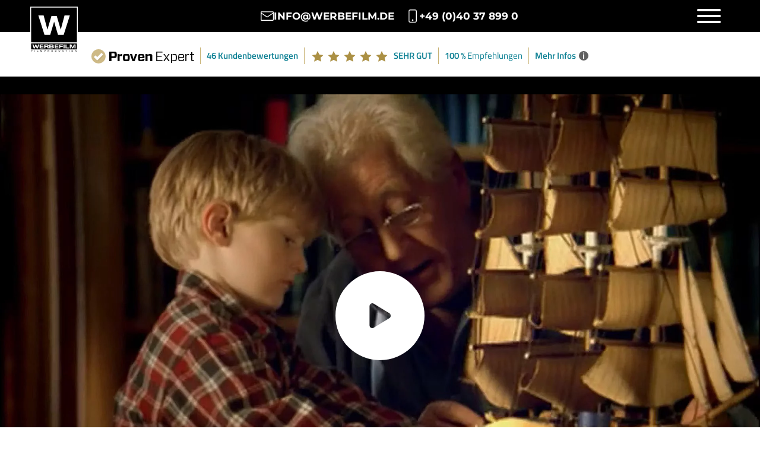

--- FILE ---
content_type: text/html; charset=utf-8
request_url: https://www.werbefilm.de/referenzen/detail/werthers-original-questions-the-spot/
body_size: 6468
content:
<!DOCTYPE html>
<html lang="de">
<head>

<meta charset="utf-8">
<!-- 
	This website is powered by TYPO3 - inspiring people to share!
	TYPO3 is a free open source Content Management Framework initially created by Kasper Skaarhoj and licensed under GNU/GPL.
	TYPO3 is copyright 1998-2025 of Kasper Skaarhoj. Extensions are copyright of their respective owners.
	Information and contribution at https://typo3.org/
-->

<base href="https://www.werbefilm.de/">

<title>WERTHERS ORIGINAL &quot;Questions THE SPOT&quot; - D.I.E. WERBEFILM GmbH</title>
<meta name="generator" content="TYPO3 CMS" />
<meta name="description" content="WERTHERS ORIGINAL &quot;Questions THE SPOT&quot; — Klassischer TV Werbespot (TV Spot, TVC, TV Commercial) für Werther’s Echte Bonbons. Großvater erklärt sein Modell-Segel..." />
<meta name="viewport" content="width=device-width, initial-scale=1" />
<meta name="application-name" content="D.I.E. WERBEFILM GmbH" />
<meta name="robots" content="index, follow" />
<meta property="og:title" content="WERTHERS ORIGINAL &quot;Questions THE SPOT&quot;" />
<meta property="og:url" content="https://www.werbefilm.de/referenzen/detail/werthers-original-questions-the-spot/" />
<meta property="og:description" content="WERTHERS ORIGINAL &quot;Questions THE SPOT&quot; — Klassischer TV Werbespot (TV Spot, TVC, TV Commercial) für Werther’s Echte Bonbons. Großvater erklärt sein Modell-Segel..." />
<meta property="og:site_name" content="D.I.E. WERBEFILM GmbH" />
<meta property="og:type" content="article" />
<meta property="og:locale" content="de_DE" />
<meta name="twitter:title" content="WERTHERS ORIGINAL &quot;Questions THE SPOT&quot;" />
<meta name="twitter:description" content="WERTHERS ORIGINAL &quot;Questions THE SPOT&quot; — Klassischer TV Werbespot (TV Spot, TVC, TV Commercial) für Werther’s Echte Bonbons. Großvater erklärt sein Modell-Segel..." />
<meta name="twitter:card" content="summary_large_image" />
<meta property="og:author" content="D.I.E. WERBEFILM GmbH" />
<meta name="copyright" content="© D.I.E. WERBEFILM GmbH" />
<meta name="identifier-url" content="https://www.werbefilm.de/" />
<meta name="url" content="https://www.werbefilm.de/" />
<meta name="msapplication-tilecolor" content="#000000" />
<meta name="theme-color" content="#000000" />
<meta name="msapplication-square70x70log" content="/typo3conf/ext/pxwerbefilm/Resources/Public/Favicons/mstile-70x70.png" />
<meta name="msapplication-tileimage" content="/typo3conf/ext/pxwerbefilm/Resources/Public/Favicons/mstile-144x144.png" />
<meta name="msapplication-square150x150logo" content="/typo3conf/ext/pxwerbefilm/Resources/Public/Favicons/mstile-150x150.png" />
<meta name="msapplication-wide310x150logo" content="/typo3conf/ext/pxwerbefilm/Resources/Public/Favicons/mstile-310x150.png" />
<meta name="msapplication-square310x310logo" content="/typo3conf/ext/pxwerbefilm/Resources/Public/Favicons/mstile-310x310.png" />


<link rel="stylesheet" href="/typo3temp/assets/compressed/merged-4762478ef291d29638c4e3bef5263c22-1e857b279c9b673ce72ed3d5f54f9da7.css.gzip?1732202098" media="all">






<link rel="apple-touch-icon-precomposed" sizes="57x57" href="/typo3conf/ext/pxwerbefilm/Resources/Public/Favicons/apple-touch-icon-57x57.png" />
<link rel="apple-touch-icon-precomposed" sizes="60x60" href="/typo3conf/ext/pxwerbefilm/Resources/Public/Favicons/apple-touch-icon-60x60.png" />
<link rel="apple-touch-icon-precomposed" sizes="72x72" href="/typo3conf/ext/pxwerbefilm/Resources/Public/Favicons/apple-touch-icon-72x72.png" />
<link rel="apple-touch-icon-precomposed" sizes="76x76" href="/typo3conf/ext/pxwerbefilm/Resources/Public/Favicons/apple-touch-icon-76x76.png" />
<link rel="apple-touch-icon-precomposed" sizes="114x114" href="/typo3conf/ext/pxwerbefilm/Resources/Public/Favicons/apple-touch-icon-114x114.png" />
<link rel="apple-touch-icon-precomposed" sizes="120x120" href="/typo3conf/ext/pxwerbefilm/Resources/Public/Favicons/apple-touch-icon-120x120.png" />
<link rel="apple-touch-icon-precomposed" sizes="144x144" href="/typo3conf/ext/pxwerbefilm/Resources/Public/Favicons/apple-touch-icon-144x144.png" />
<link rel="apple-touch-icon-precomposed" sizes="152x152" href="/typo3conf/ext/pxwerbefilm/Resources/Public/Favicons/apple-touch-icon-152x152.png" />
<link rel="icon" type="image/png" href="/typo3conf/ext/pxwerbefilm/Resources/Public/Favicons/favicon-16x16.png" sizes="16x16" />
<link rel="icon" type="image/png" href="/typo3conf/ext/pxwerbefilm/Resources/Public/Favicons/favicon-32x32.png" sizes="32x32" />
<link rel="icon" type="image/png" href="/typo3conf/ext/pxwerbefilm/Resources/Public/Favicons/favicon-96x96.png" sizes="96x96" />
<link rel="icon" type="image/png" href="/typo3conf/ext/pxwerbefilm/Resources/Public/Favicons/favicon-128.png" sizes="128x128" />
<link rel="icon" type="image/png" href="/typo3conf/ext/pxwerbefilm/Resources/Public/Favicons/favicon-196x196.png" sizes="196x196" />

<!-- Cookiebot -->
<script id="Cookiebot" data-src="https://consent.cookiebot.com/uc.js" data-cbid="ab4fee5b-d7c5-400b-886e-942125a872a9" type="text/javascript" async defer></script>
<!-- Cookiebot end -->	<!-- Google tag (gtag.js) -->
	<script type="text/plain" data-cookieconsent="marketing" async src="https://www.googletagmanager.com/gtag/js?id=G-903CXHH1HM"></script>
	<script type="text/plain" data-cookieconsent="marketing" >
		window.dataLayer = window.dataLayer || [];
		function gtag(){dataLayer.push(arguments);}
		gtag('js', new Date());

		gtag('config', 'G-903CXHH1HM');
	</script>

	<!-- Google Tag Manager -->
	<script type="text/plain" data-cookieconsent="marketing" >(function(w,d,s,l,i){w[l]=w[l]||[];w[l].push({'gtm.start':
		new Date().getTime(),event:'gtm.js'});var f=d.getElementsByTagName(s)[0],
		j=d.createElement(s),dl=l!='dataLayer'?'&l='+l:'';j.async=true;j.src=
		'https://www.googletagmanager.com/gtm.js?id='+i+dl;f.parentNode.insertBefore(j,f);
		})(window,document,'script','dataLayer','GTM-KSWGZS27');
	</script>
	<!-- End Google Tag Manager -->
<link rel="canonical" href="https://www.werbefilm.de/referenzen/detail/werthers-original-questions-the-spot/"/>
</head>
<body id="uid53" class="pid31 lang0 layout_ pagelayout_0 preload">	<!-- Google Tag Manager (noscript) -->
	<noscript><iframe src="https://www.googletagmanager.com/ns.html?id=GTM-KSWGZS27"
	height="0" width="0" style="display:none;visibility:hidden"></iframe></noscript>
	<!-- End Google Tag Manager (noscript) -->

<div class="site">
	

		<header class="head">
	<div class="inner">
		<div class="logo">
			<a title="D.I.E. WERBEFILM GmbH " href="/">
				<span>D.I.E. WERBEFILM GmbH</span>
			</a>
		</div>

		<div class="open_nav">
			<span class="hamburger hamburger--spin">
				<span class="hamburger-box">
					<span class="hamburger-inner"></span>
				</span>
			</span>
		</div>

        <div id="main-navigation">
            <nav class="normal-nav show">
	<ul class="nav">
		

		
			<li class="uid32 first has_sub">
				<div class="showSub"></div>
				<a href="/videoproduktion/" title="FILMPRODUKTION"><span>FILMPRODUKTION</span></a>
				
					<ul class="subnav">
						
							<li class="uid58 first">
								
								<a href="/werbespot/" title="WERBEFILM"><span>WERBEFILM</span></a>
								
							</li>
						
							<li class="uid59">
								
								<a href="/imagefilm/" title="IMAGEFILM"><span>IMAGEFILM</span></a>
								
							</li>
						
							<li class="uid60 last">
								
								<a href="/produktvideo/" title="PRODUKTVIDEO"><span>PRODUKTVIDEO</span></a>
								
							</li>
						
					</ul>
				
			</li>
		
			<li class="uid26 has_sub">
				<div class="showSub"></div>
				<a href="/3d-visualisierung/" title="3D AGENTUR"><span>3D AGENTUR</span></a>
				
					<ul class="subnav">
						
							<li class="uid41 first">
								
								<a href="/3d-animation/" title="3D Animation"><span>3D Animation</span></a>
								
							</li>
						
							<li class="uid42">
								
								<a href="/3d-rendering/" title="3D Rendering"><span>3D Rendering</span></a>
								
							</li>
						
							<li class="uid43 last">
								
								<a href="/3d-character-animation/" title="3D Character Animation"><span>3D Character Animation</span></a>
								
							</li>
						
					</ul>
				
			</li>
		
			<li class="uid25 has_sub">
				<div class="showSub"></div>
				<a href="/livestreamingagentur/" title="LIVE STREAMING AGENTUR"><span>LIVE STREAMING AGENTUR</span></a>
				
					<ul class="subnav">
						
							<li class="uid95 first">
								
								<a href="/hybridveranstaltung/" title="HYBRID VERANSTALTUNG"><span>HYBRID VERANSTALTUNG</span></a>
								
							</li>
						
							<li class="uid93">
								
								<a href="/hybridmesse/" title="MESSE LIVE STREAMING"><span>MESSE LIVE STREAMING</span></a>
								
							</li>
						
							<li class="uid94 last">
								
								<a href="/hybridkonferenz/" title="HYBRID KONFERENZ"><span>HYBRID KONFERENZ</span></a>
								
							</li>
						
					</ul>
				
			</li>
		
			<li class="uid31 act">
				
				<a href="/referenzen/" title="REFERENZEN"><span>REFERENZEN</span></a>
				
			</li>
		
			<li class="uid30">
				
				<a href="/unternehmen/" title="Unternehmen"><span>Unternehmen</span></a>
				
			</li>
		
			<li class="uid29">
				
				<a href="/blog/" title="BLOG"><span>BLOG</span></a>
				
			</li>
		
			<li class="uid22 last">
				
				<a href="/kontakt/" title="Kontakt"><span>Kontakt</span></a>
				
			</li>
		
	</ul>
</nav>



            <nav class="scroll-nav">
                

<ul class="">
	
		
			<li class="uid63 first">

				
				
						<a href="#" title="info@werbefilm.de" data-mailto-token="nbjmup+jogpAxfscfgjmn/ef" data-mailto-vector="1"><img class="nav-img is_svg" src="/fileadmin/D.I.E-Werbefilm/Icons/mail.svg" width="22" height="23" alt="" /><span>info@werbefilm.de</span></a>
					

				
			</li>
		
			<li class="uid64">

				
				
						<a href="tel:+4940378990" title="+49 (0)40 37 899 0"><img class="nav-img is_svg" src="/fileadmin/D.I.E-Werbefilm/Icons/phone.svg" width="22" height="23" alt="" /><span>+49 (0)40 37 899 0</span></a>
					

				
			</li>
		
			<li class="uid57 last">

				
				
						<a href="/kontakt/" title="Projekt anfragen" data-title="Projekt anfragen"><span>Projekt anfragen</span></a>
					

				
			</li>
		
	
</ul>



            </nav>
        </div>


	</div>
</header>
<div class="snt"></div>

	<div class="headinfo">
		<div class="inner">
			

<div class="frame frame-default frame-type-html frame-list_type- frame-layout-100"><span id="c187" class="anchor"></span><div class="inner"><!-- ProvenExpert Bewertungssiegel --><div id="ProvenExpert_widgetbar_container"></div><script class="defered-script" type="text/javascript" data-src="//www.provenexpert.com/widget/bar_werbefilm-gmbh.js?style=white&amp;feedback=0" async></script><!-- ProvenExpert Bewertungssiegel --></div></div>


		</div>
	</div>






		<main class="main">
			<div class="allcont">
				<!--TYPO3SEARCH_begin-->
	
				<section class="cont">
					

<div class="frame frame-default frame-type-list frame-list_type-references_referenceshow frame-layout-10"><span id="c155" class="anchor"></span><div class="inner"><div class="tx-references"><div class="tx-references-show"><div class="tx-references-show-banner"><div class="px-videoplayervimeo"><div class="px-videoplayervimeo-inner"><div class="frame"><div class="video hasThumb"><iframe width="1920" height="1080" data-src="https://player.vimeo.com/video/102817566?dnt=1&title=0&byline=0&portrait=0" title="Vimeo video player" frameborder="0" webkitallowfullscreen mozallowfullscreen allowfullscreen></iframe><figure><source media="(max-width: 470px)" srcset="/fileadmin/_processed_/7/2/csm_057_407f69b7fe.jpg" /><source media="(max-width: 640px)" srcset="/fileadmin/_processed_/7/2/csm_057_ceebaed90e.jpg" /><img loading="lazy" src="/fileadmin/_processed_/7/2/csm_057_a0c72549dd.jpg" width="1920" height="1080" alt="057 als Referenzbild der Filmproduktion D.I.E. WERBEFILM GmbH" /></figure></div></div></div></div></div><div class="tx-references-show-content"><div class="tx-references-show-content-left"><h1>WERTHERS ORIGINAL &quot;Questions THE SPOT&quot;</h1><p>WERTHERS ORIGINAL "Questions THE SPOT" — Klassischer TV Werbespot (TV Spot, TVC, TV Commercial) für Werther’s Echte Bonbons. Großvater erklärt sein Modell-Segelschiff seinem 5-jährigen Enkel. Beide sind sich einig, dass der jeweils andere etwas ganz Besonderes darstellt. Vorgestellt werden Süßigkeiten, man sieht einen Opa, der Modellbau betreibt und an einem Segelschiff-Modell bastelt. | Produktkategorie: CLASSICS | DIE WERBEFILM GmbH | Werbefilm Filmproduktion | Executive Producer: Marc Simon | www.werbefilm.de | Sprechen Sie uns gerne an: 040-37 899-0 | Wir beraten Sie und erstellen Ihnen ein unverbindliches Angebot für Ihren Werbefilm.</p><div class="tx-references-show-back"><a class="button" href="/referenzen/">
                            Übersicht alle Referenzen
                        </a></div></div><div class="tx-references-show-content-right"><h3>
                        Credits
                    </h3><table><tr><td class="title customer">
                                    Kunde
                                </td><td><p>August Storck KG</p></td></tr><tr><td class="title director">
                                    Regisseur
                                </td><td><p>Bill Fertik</p></td></tr><tr><td class="title agency">
                                    Agentur
                                </td><td><p>Pahnke Markenmacherei</p></td></tr></table></div></div></div></div></div></div>


				</section>
	
				<!--TYPO3SEARCH_end-->
			</div>
		</main>


		<a href="#" title="Nach oben scrollen" class="backtotop scroll dark">
	<span>Nach oben scrollen</span>
	
		<svg class="progress-circle svg-content" width="100%" height="100%" viewBox="-1 -1 102 102">
			<path d="M50,1 a49,49 0 0,1 0,98 a49,49 0 0,1 0,-98"/>
		</svg>
	
</a>
<footer class="foot">
	
		<div class="pre-foot">
			

<div class="frame frame-default frame-type-pxwerbefilm_textonimage frame-list_type- frame-layout-10"><span id="c167" class="anchor"></span><div class="inner"><div class="px-textonimage"><div class="media video"><video width="1920" height="400" loop muted playsinline preload="none" poster="https://www.werbefilm.de/fileadmin/D.I.E-Werbefilm/Medien/Poster_ContentVideo.jpg"><source src="https://www.werbefilm.de/fileadmin/D.I.E-Werbefilm/Medien/content_video.mp4#t=0.001" title="Wir beraten Sie gerne" type="video/mp4">

								Ihr Browser unterstützt kein HTML5 und ermöglicht hiermit keine Video Wiedergabe. Aktualisieren Sie Ihren Browser!
							</video><script type="application/ld+json">
								{
									"@context": "https://schema.org",
									"@type": "VideoObject",
									"name": "Wir beraten Sie gerne",
									"description": "Ausschnitte von Filmen aus den Bereichen Werbefil, Imagefilm, 3D Animation und LiveStreaming",
                                    "thumbnailUrl": ["https://www.werbefilm.de/fileadmin/D.I.E-Werbefilm/Medien/Poster_ContentVideo.jpg"],
									"uploadDate": "2023-08-01T14:34:41+02:00",
									"contentUrl": "https://www.werbefilm.de/fileadmin/D.I.E-Werbefilm/Medien/content_video.mp4"
								}
							</script></div><div class="text animate growIn"><div class="text-inner"><h4>Wir beraten Sie&nbsp;<span class="blurwhite">gerne</span></h4><p>Kontaktieren Sie uns jetzt &nbsp;und erhalten Sie schnell ein unverbindliches Angebot.</p><p class="button-wrap"><a href="/kontakt/" class="button">Ihr Projekt jetzt anfragen</a><a href="tel:+4940378990" class="phone">+49 (0)40 37 899 0</a><a href="#" class="mail" data-mailto-token="nbjmup+jogpAxfscfgjmn/ef" data-mailto-vector="1">info@werbefilm.de</a></p></div></div></div></div></div>


		</div>
	
	<div class="inner">
		<div class="content">
			<div class="logo col1 first">
				<a title="D.I.E. WERBEFILM GmbH " href="/">
					<span>D.I.E. WERBEFILM GmbH</span>
				</a>
			</div>
			<div class="col col2">
				
					

<div class="frame frame-default frame-type-text frame-list_type- frame-layout-100 frame-space-after-extra-small"><span id="c145" class="anchor"></span><div class="inner"><p><strong>Beste Qualität. <br> Überragende Referenzen.  <br> 100% Kundenzufriedenheit.<br> Faire Festpreise.</strong></p></div></div>




<span id="c223" class="anchor"></span><div class="px-grid2cols gridrow align-top col-spacing-normal animate animate-parent"><div class="col col1 first fadeInLeft"><span id="c224" class="anchor"></span><!-- ProvenExpert Bewertungssiegel --><a  href="https://www.provenexpert.com/werbefilm-gmbh/?utm_source=Widget&amp;utm_medium=Widget&amp;utm_campaign=Widget" title="Kundenbewertungen &amp; Erfahrungen zu WERBEFILM GmbH. Mehr Infos anzeigen." target="_blank" style="text-decoration:none;" rel="noopener noreferrer"><img src="https://images.provenexpert.com/26/ce/050e576e11f2d679e1ccc1eb4cce/widget_portrait_135_de_0.png" alt="Erfahrungen &amp; Bewertungen zu WERBEFILM GmbH" width="135" height="162" style="border:0" /></a><!-- ProvenExpert Bewertungssiegel --></div><div class="col col2 last fadeInRight"><span id="c150" class="anchor"></span><div class="ce-image ce-left ce-above"><div class="ce-gallery" data-ce-columns="1" data-ce-images="1"><div class="ce-row"><div class="ce-column"><figure class="image"><a href="https://www.google.com/search?q=d.i.e+werbefilm+gmbh" title="Folgendes Google Rating vereinfacht dem Besucher die Sicherheitserkennung der Website." target="_blank" rel="noreferrer"><img loading="lazy" class="image-embed-item " title="Folgendes Google Rating vereinfacht dem Besucher die Sicherheitserkennung der Website." alt="Google Rating Logo" src="/fileadmin/_processed_/a/f/csm_google-rating_e877ea0d25.jpg" width="271" height="135" /></a></figure></div></div></div></div></div></div>


				
			</div>
			<div class="col col3">
				
					

<div class="frame frame-default frame-type-text frame-list_type- frame-layout-100"><span id="c146" class="anchor"></span><div class="inner"><p><strong>Zentrale Hamburg:</strong><br> D.I.E. WERBEFILM GmbH<br> Hermann-Blohm-Straße 3<br> 20457 Hamburg</p></div></div>




<div class="frame frame-default frame-type-text frame-list_type- frame-layout-100 frame-space-before-medium"><span id="c149" class="anchor"></span><div class="inner"><p><strong>Niederlassung Berlin: </strong><br> D.I.E. WERBEFILM GmbH <br> Stralauer Allee 7<br> 10245 Berlin</p></div></div>


				
			</div>
			<div class="col col4 last">
				
					

<div class="frame frame-default frame-type-text frame-list_type- frame-layout-100"><span id="c178" class="anchor"></span><div class="inner"><p><strong>Weiteres:</strong></p></div></div>




<div class="frame frame-default frame-type-menu_subpages frame-list_type- frame-layout-100"><span id="c148" class="anchor"></span><div class="inner"><ul><li><a href="/datenschutz/" target="{_self" title="Datenschutz"><span>Datenschutz</span></a></li><li><a href="/haftungsausschluss/" target="{_self" title="Haftungsausschluss"><span>Haftungsausschluss</span></a></li><li><a href="/copyrights/" target="{_self" title="Copyrights"><span>Copyrights</span></a></li><li><a href="/info-nach-vsbg/" target="{_self" title="Info nach VSBG"><span>Info nach VSBG</span></a></li><li><a href="/impressum/" target="{_self" title="Impressum"><span>Impressum</span></a></li></ul></div></div>




<div class="frame frame-default frame-type-image frame-list_type- frame-layout-100"><span id="c151" class="anchor"></span><div class="inner"><div class="ce-image ce-left ce-above"><div class="ce-gallery" data-ce-columns="2" data-ce-images="4"><div class="ce-row"><div class="ce-column"><figure class="image"><img loading="lazy" class="image-embed-item " title="Viva Con Agua ist eine Kunde von der Filmproduktion D.I.E. WERBEFILM GmbH" alt="Viva Con Agua Logo" src="/fileadmin/_processed_/a/a/csm_vivaconagua_4bfa3acc02.png" width="62" height="60" /></figure></div><div class="ce-column"><figure class="image"><img loading="lazy" class="image-embed-item " title="Cannes Lions 005 ist ein Award den die Filmproduktion D.I.E. WERBEFILM GmbH gewonnen hat." alt="Cannes Lions Logo 005 " src="/fileadmin/_processed_/5/1/csm_canneslions_e667eb8e2e.png" width="94" height="60" /></figure></div></div><div class="ce-row"><div class="ce-column"><figure class="image"><img loading="lazy" class="image-embed-item " title="Dieses Icon Klima Neutrales Hosting zeigt an, dass die Seite klimaneutral gehostet wird." alt="Klima Neutrales Hosting Logo" src="/fileadmin/_processed_/7/6/csm_klimaneutraleshosting_d41af596a0.png" width="151" height="60" /></figure></div><div class="ce-column"><figure class="image"><img loading="lazy" class="image-embed-item " title="Clio Awards ist ein Award den die Filmproduktion D.I.E. WERBEFILM GmbH gewonnen hat." alt="Clio Awards" src="/fileadmin/_processed_/3/9/csm_clioawards_517c3d1b0b.png" width="96" height="60" /></figure></div></div></div></div></div></div>


				
			</div>
		</div>
	</div>
	<div class="subfoot">
		<div class="inner">
			<div class="copy">
				<p>&copy; 2025 D.I.E. WERBEFILM GmbH</p>
			</div>
			<div class="socialnav">
				

<ul class="socialnavmenu">
	
		
			<li class="uid45 first">

				
				
						<a href="https://vimeo.com/user28353586" title="Vimeo" target="_blank" rel="noreferrer"><img class="nav-img is_svg" src="/fileadmin/D.I.E-Werbefilm/Icons/Socialmedia/vimeo.svg" width="30" height="24" alt="Icon 004 im Bereich Social Media." /></a>
					

				
			</li>
		
			<li class="uid46">

				
				
						<a href="https://www.youtube.com/channel/UCgcfZSZqRLDoGrGaSCBP__Q" title="YouTube" target="_blank" rel="noreferrer"><img class="nav-img is_svg" src="/fileadmin/D.I.E-Werbefilm/Icons/Socialmedia/youtube.svg" width="24" height="17" alt="Icon 005 im Bereich Social Media." /></a>
					

				
			</li>
		
			<li class="uid47">

				
				
						<a href="https://www.instagram.com/werbefilm/" title="Instagram" target="_blank" rel="noreferrer"><img class="nav-img is_svg" src="/fileadmin/D.I.E-Werbefilm/Icons/Socialmedia/instagram.svg" width="24" height="24" alt="Icon 002 im Bereich Social Media." /></a>
					

				
			</li>
		
			<li class="uid48">

				
				
						<a href="https://www.facebook.com/werbefilm.de/" title="Facebook" target="_blank" rel="noreferrer"><img class="nav-img is_svg" src="/fileadmin/D.I.E-Werbefilm/Icons/Socialmedia/facebook.svg" width="24" height="24" alt="Icon 001 im Bereich Social Media." /></a>
					

				
			</li>
		
			<li class="uid49 last">

				
				
						<a href="https://www.linkedin.com/company/werbefilm/" title="LinkedIn" target="_blank" rel="noreferrer"><img class="nav-img is_svg" src="/fileadmin/D.I.E-Werbefilm/Icons/Socialmedia/linkedin.svg" width="24" height="24" alt="Icon 003 im Bereich Social Media." /></a>
					

				
			</li>
		
	
</ul>



			</div>
		</div>
	</div>
</footer>





		
			

<ul class="stickybuttons">
	
		
			<li class="uid34 first">

				
				
						<a href="tel:+4940378990" title="+49 (0)40 37 899 0">
							<div class="image">
								<img class="nav-img is_svg" src="/fileadmin/D.I.E-Werbefilm/Icons/phone.svg" width="22" height="23" alt="" />
							</div>
							<div class="text">
								<p>+49 (0)40 37 899 0</p>
							</div>
						</a>
					

			</li>
		
			<li class="uid35 last">

				
				
						<a href="#" title="info@werbefilm.de" data-mailto-token="nbjmup+jogpAxfscfgjmn/ef" data-mailto-vector="1">
							<div class="image">
								<img class="nav-img is_svg" src="/fileadmin/D.I.E-Werbefilm/Icons/mail.svg" width="22" height="23" alt="" />
							</div>
							<div class="text">
								<p>info@werbefilm.de</p>
							</div>
						</a>
					

			</li>
		
	
</ul>



		

	
</div>
<script src="/typo3temp/assets/compressed/merged-1b882fac4737de7b95c30897f466290a-55d3d2652e4f6868f17f15665adc340c.js.gzip?1699861738"></script>
<script src="/typo3temp/assets/compressed/merged-0d3f2869815a00a625a7f7ee7921c183-32aad3a1b40026752679a83aa676638b.js.gzip?1699862654"></script>
<script src="/typo3temp/assets/compressed/Form.min-4cd828a9230a71c44a8beac3f929d7fa.js.gzip?1699443448" defer="defer"></script>
<script async="async" src="/typo3temp/assets/js/cfd16b174d7f7b046e20adbc2e0a1094.js?1699531972"></script>


</body>
</html>

--- FILE ---
content_type: text/css; charset=utf-8
request_url: https://www.werbefilm.de/typo3temp/assets/compressed/merged-4762478ef291d29638c4e3bef5263c22-1e857b279c9b673ce72ed3d5f54f9da7.css.gzip?1732202098
body_size: 20607
content:
.cont .frame.frame-list_type-references_referenceshow,.cont .frame.frame-list_type-references_referencelist{max-width:1920px;width:100%;margin-left:auto;margin-right:auto;}.tx-references{position:relative;}.tx-references-list,.tx-references-buttons,.tx-references-filter{max-width:1920px;width:92%;margin-left:auto;margin-right:auto;}.tx-references-filter{margin-bottom:clamp(60px,8vw,160px);}@media screen and (max-width:1250px){.tx-references-filter{margin-bottom:80px;}}@media screen and (max-width:768px){.tx-references-filter{margin-bottom:60px;}}@media all and (max-width:490px){.tx-references-filter{margin-bottom:30px;}}.tx-references-filter form{display:flex;justify-content:center;flex-wrap:wrap;gap:10px;}.tx-references-filter label{position:relative;background:#000000;color:#fff;padding:8px 16px;text-decoration:none;border:2px solid #000000;font-size:16px;font-weight:700;line-height:120%;transition:all 0.3s ease-in-out;text-transform:uppercase;}.tx-references-filter label:hover,.tx-references-filter label:has(input[type=checkbox]:checked){background:#fff;color:#000000;border-color:#000000;}.tx-references-filter label input{display:block;opacity:0;position:absolute;left:0;top:0;width:100%;height:100%;margin:0;cursor:pointer;}.tx-references-list{display:grid;grid-template-columns:repeat(4,1fr);gap:20px;}@media all and (max-width:1400px){.tx-references-list{grid-template-columns:repeat(3,1fr);}}@media all and (max-width:1200px){.tx-references-list{grid-template-columns:repeat(2,1fr);}}@media all and (max-width:768px){.tx-references-list{grid-template-columns:repeat(1,1fr);}}.tx-references-item{position:relative;border:1px solid #E5E5E5;}.tx-references-item .reference-modal{display:none;}.tx-references-item .image{position:relative;display:flex;justify-content:center;align-items:center;width:100%;aspect-ratio:16/9;overflow:hidden;}.tx-references-item .image img{width:100%;height:auto;object-fit:contain;aspect-ratio:16/9;transition:all 0.3s ease-in-out;}.tx-references-item .image img.is_logo{object-fit:contain;margin:30px;aspect-ratio:auto 1;max-width:70%;max-height:100px;}.tx-references-item .overlay,.tx-references-item .info{position:absolute;top:0;left:0;display:flex;justify-content:flex-end;flex-direction:column;padding:10px;height:100%;width:100%;overflow:hidden;transition:all 0.3s ease-in-out;}.tx-references-item .overlay p,.tx-references-item .info p{font-size:11px;line-height:1.5em;padding:7px 11px !important;}@media all and (min-width:1600px){.tx-references-item .overlay p,.tx-references-item .info p{font-size:13px;}}@media all and (max-width:680px){.tx-references-item .overlay p,.tx-references-item .info p{padding:0 !important;}}.tx-references-item .info{background:#000000;color:#fff;}.tx-references-item .info p{display:inline-block;padding:10px 15px;backdrop-filter:blur(10px);background:white;color:#000;transition:all 0.3s ease-in-out;}.tx-references-item .overlay p{display:block;background:#000000;color:#fff;width:fit-content;opacity:0;transition:all 0.3s ease-in-out;}@media all and (max-width:680px){.tx-references-item .overlay p{background:transparent;}}.tx-references-item .overlay p + p{margin-top:5px;}@media all and (max-width:680px){.tx-references-item:hover .overlay,.tx-references-item:focus .overlay,.tx-references-item:focus-within .overlay{background:rgba(0,0,0,0.6);}}.tx-references-item:hover .overlay p,.tx-references-item:focus .overlay p,.tx-references-item:focus-within .overlay p{opacity:1;}.tx-references-item:hover .image img,.tx-references-item:focus .image img,.tx-references-item:focus-within .image img{transform:scale(1.1);}.tx-references-buttons{display:flex;justify-content:center;align-items:center;flex-wrap:wrap;gap:20px;margin-top:clamp(30px,7vw,100px);}.tx-references-show .button:not(.vimeo){display:inline-flex;align-items:center;gap:10px;}.tx-references-show .button:not(.vimeo)::before{content:"";display:block;width:16px;height:16px;background:url('../../../typo3conf/ext/references/Resources/Public/Images/arrow.svg') no-repeat center/100% 100%;transition:all 0.3s ease-in-out;filter:invert(1);}.tx-references-show .button:not(.vimeo):hover::before{filter:none;}.tx-references-show-banner{background:#000000;padding:30px 0 70px;}.tx-references-show-banner .px-videoplayervimeo{max-width:1460px;width:100%;margin-left:auto;margin-right:auto;aspect-ratio:16/9;}.tx-references-show-banner .px-videoplayervimeo-inner{display:flex;height:100%;}.tx-references-show-banner .px-videoplayervimeo-inner .small-image{max-width:995px;height:auto;margin:auto;aspect-ratio:16/9;}.tx-references-show-banner .hasThumb{position:relative;cursor:pointer;}.tx-references-show-banner .hasThumb::after{content:"";display:block;position:absolute;left:50%;top:50%;transform:translate(-50%,-50%);width:150px;height:150px;background:url('../../../typo3conf/ext/references/Resources/Public/Images/play.svg') no-repeat center/100% 100%;pointer-events:none;transition:all 0.3s ease-in-out;}.tx-references-show-banner .hasThumb:hover::after{transform:translate(-50%,-50%) scale(1.1);}.tx-references-show-banner-back{max-width:1460px;width:92%;margin-left:auto;margin-right:auto;margin:0 auto 30px;}.tx-references-show-banner-back .button:not(.vimeo){background:#fff;border-color:#fff;color:#000000;}.tx-references-show-banner-back .button:not(.vimeo)::before{filter:none;}.tx-references-show-banner-back .button:not(.vimeo):hover{border-color:#fff;background:#000000;color:#fff;}.tx-references-show-banner-back .button:not(.vimeo):hover::before{filter:invert(1);}.tx-references-show-content{max-width:1460px;width:92%;display:flex;align-items:flex-start;margin:90px auto;gap:60px;}@media all and (max-width:1100px){.tx-references-show-content{flex-direction:column;}}.tx-references-show-content-left{flex:1;width:100%;}.tx-references-show-content-left .button{margin-top:30px;}.tx-references-show-content-right{position:sticky;top:calc(62px + 20px);padding:clamp(30px,5vw,60px);background:#000000;color:#fff;max-width:600px;}@media all and (max-width:1100px){.tx-references-show-content-right{max-width:inherit;width:100%;}}.tx-references-show-content-right h1,.tx-references-show-content-right h2,.tx-references-show-content-right h3,.tx-references-show-content-right h4,.tx-references-show-content-right h5,.tx-references-show-content-right h6{color:#fff;}.tx-references-show-content-right h1::after,.tx-references-show-content-right h2::after,.tx-references-show-content-right h3::after,.tx-references-show-content-right h4::after,.tx-references-show-content-right h5::after,.tx-references-show-content-right h6::after{content:"";display:block;width:100%;height:1px;background:#fff;margin:20px 0;}.tx-references-show-content-right a{color:#fff;text-decoration:underline;transition:all 0.3s ease-in-out;}.tx-references-show-content-right a:hover{background:#fff;color:#000000;}.tx-references-show-content-right table .title{font-weight:700;}@media all and (max-width:680px){.tx-references-show-content-right table,.tx-references-show-content-right table tbody,.tx-references-show-content-right table tr,.tx-references-show-content-right table td{display:block;padding:0 !important;margin:0 !important;}}@media all and (max-width:680px){.tx-references-show-content-right table tr{display:flex;align-items:center;flex-direction:column;align-items:flex-start;justify-content:center;padding:10px 0 !important;}}.tx-references-show-content-right table td{padding:5px 10px !important;}@media all and (max-width:680px){.tx-references-show-content-right table td{padding:0 !important;}}.tx-references-show-content-right table td p,.tx-references-show-content-right table td a{padding:5px;}@media all and (max-width:680px){.tx-references-show-content-right table td p,.tx-references-show-content-right table td a{padding:0 !important;}}.ajax-load{display:none;position:fixed;top:0px;left:0px;right:0px;bottom:0px;background-color:rgba(0,0,0,0.3);z-index:100;}.ajax-load .loader{position:absolute;top:50%;left:50%;transform:translate(-50%,-50%);border:12px solid #f3f3f3;border-top:12px solid #000000;border-radius:50%;width:90px;height:90px;animation:spin 2s linear infinite;}@-webkit-keyframes spin{0%{transform:rotate(0deg);}100%{transform:rotate(360deg);}}@keyframes spin{0%{transform:rotate(0deg);}100%{transform:rotate(360deg);}}.ce-align-left{text-align:left;}.ce-align-center{text-align:center;}.ce-align-right{text-align:right;}.ce-table td,.ce-table th{vertical-align:top;}.ce-textpic,.ce-image,.ce-nowrap .ce-bodytext,.ce-gallery,.ce-row,.ce-uploads li,.ce-uploads div{overflow:hidden;}.ce-left .ce-gallery,.ce-column{float:left;}.ce-center .ce-outer{position:relative;float:right;right:50%;}.ce-center .ce-inner{position:relative;float:right;right:-50%;}.ce-right .ce-gallery{float:right;}.ce-gallery figure{display:table;margin:0;}.ce-gallery figcaption{display:table-caption;caption-side:bottom;}.ce-gallery img{display:block;}.ce-gallery iframe{border-width:0;}.ce-border img,.ce-border iframe{border:2px solid #000000;padding:0px;}.ce-intext.ce-right .ce-gallery,.ce-intext.ce-left .ce-gallery,.ce-above .ce-gallery{margin-bottom:10px;}.ce-image .ce-gallery{margin-bottom:0;}.ce-intext.ce-right .ce-gallery{margin-left:10px;}.ce-intext.ce-left .ce-gallery{margin-right:10px;}.ce-below .ce-gallery{margin-top:10px;}.ce-column{margin-right:10px;}.ce-column:last-child{margin-right:0;}.ce-row{margin-bottom:10px;}.ce-row:last-child{margin-bottom:0;}.ce-above .ce-bodytext{clear:both;}.ce-intext.ce-left ol,.ce-intext.ce-left ul{padding-left:40px;overflow:auto;}.ce-headline-left{text-align:left;}.ce-headline-center{text-align:center;}.ce-headline-right{text-align:right;}.ce-uploads{margin:0;padding:0;}.ce-uploads li{list-style:none outside none;margin:1em 0;}.ce-uploads img{float:left;padding-right:1em;vertical-align:top;}.ce-uploads span{display:block;}.ce-table{width:100%;max-width:100%;}.ce-table th,.ce-table td{padding:0.5em 0.75em;vertical-align:top;}.ce-table thead th{border-bottom:2px solid #dadada;}.ce-table th,.ce-table td{border-top:1px solid #dadada;}.ce-table-striped tbody tr:nth-of-type(odd){background-color:rgba(0,0,0,.05);}.ce-table-bordered th,.ce-table-bordered td{border:1px solid #dadada;}.frame-space-before-extra-small{margin-top:1em;}.frame-space-before-small{margin-top:2em;}.frame-space-before-medium{margin-top:3em;}.frame-space-before-large{margin-top:4em;}.frame-space-before-extra-large{margin-top:5em;}.frame-space-after-extra-small{margin-bottom:1em;}.frame-space-after-small{margin-bottom:2em;}.frame-space-after-medium{margin-bottom:3em;}.frame-space-after-large{margin-bottom:4em;}.frame-space-after-extra-large{margin-bottom:5em;}.frame-ruler-before:before{content:'';display:block;border-top:1px solid rgba(0,0,0,0.25);margin-bottom:2em;}.frame-ruler-after:after{content:'';display:block;border-bottom:1px solid rgba(0,0,0,0.25);margin-top:2em;}.frame-indent{margin-left:15%;margin-right:15%;}.frame-indent-left{margin-left:33%;}.frame-indent-right{margin-right:33%;}html,body,div,span,applet,object,iframe,h1,h2,h3,.largetext,h4,h5,h6,.news .news-list-view .article .header .title,.px-teaser-inner .item .text .largetext,.px-contentslider-inner .slide .count,p,blockquote,pre,a,abbr,acronym,address,big,cite,code,del,dfn,em,img,ins,kbd,q,s,samp,small,strike,strong,sub,sup,tt,var,b,u,i,center,dl,dt,dd,ol,ul,li,fieldset,form,label,legend,table,caption,tbody,tfoot,thead,tr,th,td,article,aside,canvas,details,embed,figure,figcaption,footer,header,hgroup,menu,nav,output,ruby,section,summary,time,mark,audio,video{margin:0;padding:0;border:0;font-size:100%;font:inherit;vertical-align:baseline}article,aside,details,figcaption,figure,footer,header,hgroup,menu,nav,section{display:block}body{line-height:1}ol,ul{list-style:none}blockquote,q{quotes:none}blockquote::before,blockquote::after,q::before,q::after{content:'';content:none}table{border-collapse:collapse;border-spacing:0}html{line-height:1.15;-webkit-text-size-adjust:100%}body{margin:0}main{display:block}h1{font-size:2em;margin:0.67em 0}hr{box-sizing:content-box;height:0;overflow:visible}pre{font-family:monospace,monospace;font-size:1em}a{background-color:transparent}abbr[title]{border-bottom:none;text-decoration:underline;-webkit-text-decoration:underline dotted;text-decoration:underline dotted}b,strong{font-weight:bolder}code,kbd,samp{font-family:monospace,monospace;font-size:1em}small{font-size:80%}sub,sup{font-size:75%;line-height:0;position:relative;vertical-align:baseline}sub{bottom:-0.25em}sup{top:-0.5em}img{border-style:none}button,input,optgroup,select,textarea{font-family:inherit;font-size:100%;line-height:1.15;margin:0}button,input{overflow:visible}button,select{text-transform:none}button,[type="button"],[type="reset"],[type="submit"]{-webkit-appearance:button}button::-moz-focus-inner,[type="button"]::-moz-focus-inner,[type="reset"]::-moz-focus-inner,[type="submit"]::-moz-focus-inner{border-style:none;padding:0}button:-moz-focusring,[type="button"]:-moz-focusring,[type="reset"]:-moz-focusring,[type="submit"]:-moz-focusring{outline:1px dotted ButtonText}fieldset{padding:0.35em 0.75em 0.625em}legend{box-sizing:border-box;color:inherit;display:table;max-width:100%;padding:0;white-space:normal}progress{vertical-align:baseline}textarea{overflow:auto}[type="checkbox"],[type="radio"]{box-sizing:border-box;padding:0}[type="number"]::-webkit-inner-spin-button,[type="number"]::-webkit-outer-spin-button{height:auto}[type="search"]{-webkit-appearance:textfield;outline-offset:-2px}[type="search"]::-webkit-search-decoration{-webkit-appearance:none}::-webkit-file-upload-button{-webkit-appearance:button;font:inherit}details{display:block}summary{display:list-item}template{display:none}[hidden]{display:none}@font-face{font-display:swap;font-family:'Montserrat';font-style:normal;font-weight:400;src:url('../../../typo3conf/ext/pxwerbefilm/Resources/Public/Fonts/montserrat-v25-latin-regular.eot');src:url('../../../typo3conf/ext/pxwerbefilm/Resources/Public/Fonts/montserrat-v25-latin-regular.eot?#iefix') format("embedded-opentype"),url('../../../typo3conf/ext/pxwerbefilm/Resources/Public/Fonts/montserrat-v25-latin-regular.woff2') format("woff2"),url('../../../typo3conf/ext/pxwerbefilm/Resources/Public/Fonts/montserrat-v25-latin-regular.woff') format("woff"),url('../../../typo3conf/ext/pxwerbefilm/Resources/Public/Fonts/montserrat-v25-latin-regular.ttf') format("truetype"),url('../../../typo3conf/ext/pxwerbefilm/Resources/Public/Fonts/montserrat-v25-latin-regular.svg#Montserrat') format("svg")}@font-face{font-display:swap;font-family:'Montserrat';font-style:italic;font-weight:400;src:url('../../../typo3conf/ext/pxwerbefilm/Resources/Public/Fonts/montserrat-v25-latin-italic.eot');src:url('../../../typo3conf/ext/pxwerbefilm/Resources/Public/Fonts/montserrat-v25-latin-italic.eot?#iefix') format("embedded-opentype"),url('../../../typo3conf/ext/pxwerbefilm/Resources/Public/Fonts/montserrat-v25-latin-italic.woff2') format("woff2"),url('../../../typo3conf/ext/pxwerbefilm/Resources/Public/Fonts/montserrat-v25-latin-italic.woff') format("woff"),url('../../../typo3conf/ext/pxwerbefilm/Resources/Public/Fonts/montserrat-v25-latin-italic.ttf') format("truetype"),url('../../../typo3conf/ext/pxwerbefilm/Resources/Public/Fonts/montserrat-v25-latin-italic.svg#Montserrat') format("svg")}@font-face{font-display:swap;font-family:'Montserrat';font-style:normal;font-weight:500;src:url('../../../typo3conf/ext/pxwerbefilm/Resources/Public/Fonts/montserrat-v25-latin-500.eot');src:url('../../../typo3conf/ext/pxwerbefilm/Resources/Public/Fonts/montserrat-v25-latin-500.eot?#iefix') format("embedded-opentype"),url('../../../typo3conf/ext/pxwerbefilm/Resources/Public/Fonts/montserrat-v25-latin-500.woff2') format("woff2"),url('../../../typo3conf/ext/pxwerbefilm/Resources/Public/Fonts/montserrat-v25-latin-500.woff') format("woff"),url('../../../typo3conf/ext/pxwerbefilm/Resources/Public/Fonts/montserrat-v25-latin-500.ttf') format("truetype"),url('../../../typo3conf/ext/pxwerbefilm/Resources/Public/Fonts/montserrat-v25-latin-500.svg#Montserrat') format("svg")}@font-face{font-display:swap;font-family:'Montserrat';font-style:italic;font-weight:500;src:url('../../../typo3conf/ext/pxwerbefilm/Resources/Public/Fonts/montserrat-v25-latin-500italic.eot');src:url('../../../typo3conf/ext/pxwerbefilm/Resources/Public/Fonts/montserrat-v25-latin-500italic.eot?#iefix') format("embedded-opentype"),url('../../../typo3conf/ext/pxwerbefilm/Resources/Public/Fonts/montserrat-v25-latin-500italic.woff2') format("woff2"),url('../../../typo3conf/ext/pxwerbefilm/Resources/Public/Fonts/montserrat-v25-latin-500italic.woff') format("woff"),url('../../../typo3conf/ext/pxwerbefilm/Resources/Public/Fonts/montserrat-v25-latin-500italic.ttf') format("truetype"),url('../../../typo3conf/ext/pxwerbefilm/Resources/Public/Fonts/montserrat-v25-latin-500italic.svg#Montserrat') format("svg")}@font-face{font-display:swap;font-family:'Montserrat';font-style:normal;font-weight:700;src:url('../../../typo3conf/ext/pxwerbefilm/Resources/Public/Fonts/montserrat-v25-latin-700.eot');src:url('../../../typo3conf/ext/pxwerbefilm/Resources/Public/Fonts/montserrat-v25-latin-700.eot?#iefix') format("embedded-opentype"),url('../../../typo3conf/ext/pxwerbefilm/Resources/Public/Fonts/montserrat-v25-latin-700.woff2') format("woff2"),url('../../../typo3conf/ext/pxwerbefilm/Resources/Public/Fonts/montserrat-v25-latin-700.woff') format("woff"),url('../../../typo3conf/ext/pxwerbefilm/Resources/Public/Fonts/montserrat-v25-latin-700.ttf') format("truetype"),url('../../../typo3conf/ext/pxwerbefilm/Resources/Public/Fonts/montserrat-v25-latin-700.svg#Montserrat') format("svg")}@font-face{font-display:swap;font-family:'Montserrat';font-style:italic;font-weight:700;src:url('../../../typo3conf/ext/pxwerbefilm/Resources/Public/Fonts/montserrat-v25-latin-700italic.eot');src:url('../../../typo3conf/ext/pxwerbefilm/Resources/Public/Fonts/montserrat-v25-latin-700italic.eot?#iefix') format("embedded-opentype"),url('../../../typo3conf/ext/pxwerbefilm/Resources/Public/Fonts/montserrat-v25-latin-700italic.woff2') format("woff2"),url('../../../typo3conf/ext/pxwerbefilm/Resources/Public/Fonts/montserrat-v25-latin-700italic.woff') format("woff"),url('../../../typo3conf/ext/pxwerbefilm/Resources/Public/Fonts/montserrat-v25-latin-700italic.ttf') format("truetype"),url('../../../typo3conf/ext/pxwerbefilm/Resources/Public/Fonts/montserrat-v25-latin-700italic.svg#Montserrat') format("svg")}@font-face{font-display:swap;font-family:'Montserrat';font-style:normal;font-weight:800;src:url('../../../typo3conf/ext/pxwerbefilm/Resources/Public/Fonts/montserrat-v25-latin-800.eot');src:url('../../../typo3conf/ext/pxwerbefilm/Resources/Public/Fonts/montserrat-v25-latin-800.eot?#iefix') format("embedded-opentype"),url('../../../typo3conf/ext/pxwerbefilm/Resources/Public/Fonts/montserrat-v25-latin-800.woff2') format("woff2"),url('../../../typo3conf/ext/pxwerbefilm/Resources/Public/Fonts/montserrat-v25-latin-800.woff') format("woff"),url('../../../typo3conf/ext/pxwerbefilm/Resources/Public/Fonts/montserrat-v25-latin-800.ttf') format("truetype"),url('../../../typo3conf/ext/pxwerbefilm/Resources/Public/Fonts/montserrat-v25-latin-800.svg#Montserrat') format("svg")}@font-face{font-display:swap;font-family:'Montserrat';font-style:italic;font-weight:800;src:url('../../../typo3conf/ext/pxwerbefilm/Resources/Public/Fonts/montserrat-v25-latin-800italic.eot');src:url('../../../typo3conf/ext/pxwerbefilm/Resources/Public/Fonts/montserrat-v25-latin-800italic.eot?#iefix') format("embedded-opentype"),url('../../../typo3conf/ext/pxwerbefilm/Resources/Public/Fonts/montserrat-v25-latin-800italic.woff2') format("woff2"),url('../../../typo3conf/ext/pxwerbefilm/Resources/Public/Fonts/montserrat-v25-latin-800italic.woff') format("woff"),url('../../../typo3conf/ext/pxwerbefilm/Resources/Public/Fonts/montserrat-v25-latin-800italic.ttf') format("truetype"),url('../../../typo3conf/ext/pxwerbefilm/Resources/Public/Fonts/montserrat-v25-latin-800italic.svg#Montserrat') format("svg")}html{box-sizing:border-box}*,*::before,*::after{box-sizing:inherit;-webkit-tap-highlight-color:rgba(255,255,255,0)}html,body{margin:0;padding:0}body{font-size:18px;font-weight:normal;font-family:"Montserrat",Verdana,Arial,sans-serif;color:#000;-moz-osx-font-smoothing:grayscale;-webkit-text-size-adjust:none;-moz-text-size-adjust:none;-ms-text-size-adjust:none;background:#fff;line-height:145%}body.menu-open{overflow:hidden}body.menu-open::before{content:'';display:block;width:100vw;height:100vh;background:rgba(0,0,0,0.5);position:fixed;top:0;left:0;z-index:1}body.preload *{transition:none !important;-webkit-animation:none !important;animation:none !important;transition-delay:0 !important;-webkit-animation-delay:0 !important;animation-delay:0 !important}::-moz-selection{background:#000;text-shadow:none;color:#fff}::selection{background:#000;text-shadow:none;color:#fff}.logo{position:relative;transition:all 0.3s ease-in-out;background:url('../../../typo3conf/ext/pxwerbefilm/Resources/Public/Images/logo.svg') no-repeat 0;background-size:contain;width:130px;height:130px;-webkit-backface-visibility:hidden;backface-visibility:hidden}.logo a{display:block;width:100%;height:100%}.logo span{display:none}hr{display:block;height:1px;background:#F2F2F2;margin:1em 0;border:none}img:not(.is_svg),video{vertical-align:middle;max-width:100%;height:auto;width:auto}.is_svg{display:inline-block;min-height:1px;min-width:1px;max-width:none}figure{margin:0}.browsehappy{margin:0;padding:0.4em 0;background:#b10000;font-size:13px;color:#fff;text-align:center}.browsehappy a{color:#fff !important}a{color:#000;text-decoration:none;transition:color .3s ease-in-out}a:hover{color:#262626}a[href*="//"]{position:relative}a[href*="//"]::before{content:"";display:inline-block;position:relative;top:2px;width:15px;height:15px;min-width:15px;background:url('../../../typo3conf/ext/pxwerbefilm/Resources/Public/Images/external-link.svg') no-repeat center left;background-size:100% auto;margin-right:10px}figure a[href*="//"]::before{content:none}.anchor{display:block;height:0;position:relative;top:calc((62px + 20px) * -1)}@media all and (max-width:1250px){.anchor{top:calc((62px + 20px) * -1)}}.allcont ul li{padding:5px 10px 5px 25px;position:relative}.allcont ul li::before{content:"";width:6px;height:6px;background:#000;border-radius:50%;position:absolute;left:0;top:15px}.allcont ul li ul li{padding:5px 10px 5px 20px}.allcont ul li ul li::before{background:#1a1a1a}:is(.frame-cibgbox) .allcont ul li ul li::before{-webkit-filter:brightness(0) invert(1);filter:brightness(0) invert(1)}.allcont ul.checklist li{margin:clamp(20px,4vw,35px) 0;padding:0 0 0 30px}.allcont ul.checklist li::before{top:2px;width:20px;height:20px;background:url('../../../typo3conf/ext/pxwerbefilm/Resources/Public/Images/check.svg') no-repeat center/100% 100%}.allcont :is(.frame-cibgbox) ul li::before{-webkit-filter:brightness(0) invert(1);filter:brightness(0) invert(1)}.allcont ol{margin:10px 0;counter-reset:item}.allcont ol>li{padding:5px 0 5px 1.7em;counter-increment:item;position:relative}.allcont ol>li::before{content:counter(item) ".";display:inline-block;position:absolute;top:5px;left:0;font-weight:bold}.allcont .ce-gallery .lightbox{position:relative;height:100%;display:block}.allcont .ce-gallery .lightbox::before{content:'';background:rgba(0,0,0,0.7) url('../../../typo3conf/ext/pxwerbefilm/Resources/Public/Images/magnifier.svg') no-repeat center center;background-size:36px 36px;position:absolute;width:100%;height:100%;opacity:0;transition:all 0.3s ease-in-out;z-index:1}.allcont .ce-gallery .lightbox:hover::before{opacity:1}.allcont .ce-textpic .ce-gallery{margin-bottom:0}.allcont .ce-textpic.ce-above .ce-gallery{margin-bottom:10px}.mfp-close{-webkit-filter:brightness(0) invert(1);filter:brightness(0) invert(1)}.mfp-content{max-width:70vw}.reference-modal{display:block}.reference-modal .credits{display:block;background:#fff;padding:20px}.text-center{text-align:center}.text-center .button,.text-center .news ul.news-filter li a,.news ul.news-filter li .text-center a,.text-center input[type=submit],.text-center button,.text-center .button-border{justify-content:center}.text-right{text-align:right}.text-right .button,.text-right .news ul.news-filter li a,.news ul.news-filter li .text-right a,.text-right input[type=submit],.text-right button,.text-right .button-border{justify-content:flex-end}#ProvenExpert_widgetbar_container{min-height:35px}#ProvenExpert_widgetbar_container img{margin-left:0 !important;-o-object-fit:contain !important;object-fit:contain !important}#ProvenExpert_widgetbar_container>div{position:relative !important;height:auto !important;border:none !important;background:none !important;box-shadow:none !important;z-index:1 !important}#ProvenExpert_widgetbar_container>div>div{position:relative !important;width:100% !important;height:auto !important;border:none !important;background:none !important;box-shadow:none !important}#ProvenExpert_widgetbar_container>div a{display:flex !important;flex-wrap:wrap !important;justify-content:flex-start !important}#ProvenExpert_widgetbar_container>div a::before{content:none !important}@media all and (max-width:490px){#ProvenExpert_widgetbar_container>div a>div{display:none !important}}.frame-space-before-extra-small{margin-top:clamp(20px,3.5vw,30px)}.frame-space-before-small{margin-top:clamp(30px,4vw,45px)}.frame-space-before-medium{margin-top:clamp(60px,5.5vw,90px)}.frame-space-before-large{margin-top:clamp(80px,7vw,140px)}.frame-space-before-extra-large{margin-top:clamp(100px,8vw,160px)}.frame-space-after-extra-small{margin-bottom:clamp(20px,3.5vw,30px)}.frame-space-after-small{margin-bottom:clamp(30px,4vw,45px)}.frame-space-after-medium{margin-bottom:clamp(60px,5.5vw,90px)}.frame-space-after-large{margin-bottom:clamp(80px,7vw,140px)}.frame-space-after-extra-large{margin-bottom:clamp(100px,8vw,160px)}h1,h2,h3,.largetext,h4,h5,h6,.news .news-list-view .article .header .title,.px-teaser-inner .item .text .largetext,.px-contentslider-inner .slide .count{margin:0;font-family:"Montserrat",Verdana,Arial,sans-serif;line-height:120%;font-weight:800;color:#000}h1+p,h1+ul,h2+p,h2+ul,h3+p,.largetext+p,h3+ul,.largetext+ul,h4+p,h4+ul,h5+p,h5+ul,h6+p,.news .news-list-view .article .header .title+p,.px-teaser-inner .item .text .largetext+p,.px-contentslider-inner .slide .count+p,h6+ul,.news .news-list-view .article .header .title+ul,.px-teaser-inner .item .text .largetext+ul,.px-contentslider-inner .slide .count+ul{padding-top:clamp(20px,4vw,30px)}h1 .largetext,h2 .largetext,h3 .largetext,.largetext .largetext,h4 .largetext,h5 .largetext,h6 .largetext,.news .news-list-view .article .header .title .largetext,.px-teaser-inner .item .text .largetext .largetext,.px-contentslider-inner .slide .count .largetext{font-size:1.1em}h1{font-size:clamp(34px,calc(3vw + 10px),80px)}h2{font-size:clamp(30px,calc(3vw + 10px),70px)}h3,.largetext{font-size:clamp(28px,calc(2.75vw + 10px),38px)}h4{font-size:clamp(26px,calc(2.5vw + 10px),36px)}h5{font-size:clamp(22px,calc(1.5vw + 10px),28px)}h6,.news .news-list-view .article .header .title,.px-teaser-inner .item .text .largetext,.px-contentslider-inner .slide .count{font-size:clamp(20px,calc(1vw + 10px),26px);font-weight:700}p[class*="roofline"]{font-weight:700}p:not([class*="roofline"])+h1,p:not([class*="roofline"])+h2,p:not([class*="roofline"])+h3,p:not([class*="roofline"])+.largetext,p:not([class*="roofline"])+h4,p:not([class*="roofline"])+h5,p:not([class*="roofline"])+h6,.news .news-list-view .article .header p:not([class*="roofline"])+.title,.px-teaser-inner .item .text p:not([class*="roofline"])+.largetext,.px-contentslider-inner .slide p:not([class*="roofline"])+.count,p:not([class*="roofline"])+p,p:not([class*="roofline"])+ul,ul+h1,ul+h2,ul+h3,ul+.largetext,ul+h4,ul+h5,ul+h6,.news .news-list-view .article .header ul+.title,.px-teaser-inner .item .text ul+.largetext,.px-contentslider-inner .slide ul+.count,ul+p,ul+ul,ol+h1,ol+h2,ol+h3,ol+.largetext,ol+h4,ol+h5,ol+h6,.news .news-list-view .article .header ol+.title,.px-teaser-inner .item .text ol+.largetext,.px-contentslider-inner .slide ol+.count,ol+p,ol+ul,header+h1,header+h2,header+h3,header+.largetext,header+h4,header+h5,header+h6,.news .news-list-view .article .header header+.title,.px-teaser-inner .item .text header+.largetext,.px-contentslider-inner .slide header+.count,header+p,header+ul{margin-top:1em}i,em{font-style:italic}strong,b{font-weight:700}.button-wrap{display:flex;flex-wrap:wrap;gap:20px}.button,.news ul.news-filter li a,input[type=submit],button,.button-border{display:inline-block;text-align:center;color:#fff;padding:10px 20px;text-decoration:none;border:2px solid #000;font-weight:700;line-height:120%;background:#000;transition:background-color .3s ease-in-out,border .3s ease-in-out,color .3s ease-in-out;cursor:pointer}@media (hover:hover){.button:hover,.news ul.news-filter li a:hover,input[type=submit]:hover,button:hover,.button-border:hover{border-color:#000;background-color:#fff;color:#000}}.button-border{background:transparent;color:#000;border-color:#000}@media (hover:hover){.button-border:hover{background-color:#000;border-color:#000;color:#fff}}.button-invert,.px-textonimage .text .button,.px-textonimage .text .news ul.news-filter li a,.news ul.news-filter li .px-textonimage .text a,.px-textonimage .text input[type=submit],.px-textonimage .text button{background:#fff;color:#000;border-color:#fff}@media (hover:hover){.button-invert:hover,.px-textonimage .text .button:hover,.px-textonimage .text .news ul.news-filter li a:hover,.news ul.news-filter li .px-textonimage .text a:hover,.px-textonimage .text input[type=submit]:hover,.px-textonimage .text button:hover{background-color:#000;border-color:#000;color:#fff}}.full-link{position:absolute;left:0;top:0;display:block;width:100%;height:100%;font-size:0}.phone,.mail{position:relative;display:inline-flex;align-items:center;color:#000;gap:10px}:is(.frame-cibgbox) .phone,:is(.frame-cibgbox) .mail{color:#fff;transition:opacity .3s ease-in-out}:is(.frame-cibgbox) .phone:hover,:is(.frame-cibgbox) .mail:hover{color:#fff;opacity:0.7}.phone::before,.mail::before{content:'';display:block;position:relative;width:20px;height:20px;background:url('../../../typo3conf/ext/pxwerbefilm/Resources/Public/Images/phone.svg') no-repeat center/100% 100%}:is(.frame-cibgbox) .phone::before,:is(.frame-cibgbox) .mail::before{-webkit-filter:brightness(0) invert(1);filter:brightness(0) invert(1)}@media (hover:hover){.phone:hover,.mail:hover{color:#000}}.mail::before{background-image:url('../../../typo3conf/ext/pxwerbefilm/Resources/Public/Images/mail.svg')}.blurwhite{display:inline-block;padding:10px 15px;-webkit-backdrop-filter:blur(10px);backdrop-filter:blur(10px);background:#fff;color:#000;transition:all 0.3s ease-in-out}.blurblack{display:inline-block;padding:10px 15px;-webkit-backdrop-filter:blur(10px);backdrop-filter:blur(10px);background:#000;color:#fff;transition:all 0.3s ease-in-out}.smalltext{font-size:0.85em}.uppercase{text-transform:uppercase}.table_container{overflow:auto}.allcont table{width:100%;margin:10px 0px 5px}.allcont table tr th{text-align:left;font-weight:bold;font-size:16px;color:#000;padding:10px 15px}.allcont table tr td{padding:5px 15px}.allcont table thead tr th{border-bottom:1px solid #000}.allcont table.styledtable tr th{color:#fff;background:#000;border-right:1px solid #fff}.allcont table.styledtable tr td{border-right:1px solid #fff}.allcont table.styledtable tr td:last-child{border-right:none}.allcont table.styledtable tr:nth-child(even){background-color:#F2F2F2}.allcont table.styledtable thead tr th{border-bottom:none}@media all and (max-width:768px){.CookieDeclarationTable{display:block;max-width:100%;overflow:auto}}.gridrow{display:grid;gap:var(--space);--space:20px}.gridrow.col-spacing-wide{--space:80px}.gridrow.col-spacing-slim{--space:10px}.gridrow.align-middle{align-items:center}.gridrow.align-top{align-items:flex-start}.gridrow.align-bottom{align-items:flex-end}.gridrow.align-stretch{align-items:stretch}.px-grid2cols{grid-template-columns:repeat(2,minmax(0,1fr))}.px-grid3cols{grid-template-columns:repeat(3,minmax(0,1fr))}.px-grid3cols.contactframe{grid-template-columns:repeat(4,minmax(0,1fr))}.px-grid3cols.contactframe .mail,.px-grid3cols.contactframe .phone{font-weight:700}.px-grid3cols.contactframe .col{display:flex;flex-direction:column;justify-content:space-between;gap:20px}.px-grid3cols.contactframe .col.col2{grid-column-end:span 2}@media all and (max-width:1250px){.px-grid3cols.contactframe .col.col2{grid-column-end:span 4;order:-1}}@media all and (max-width:1250px){.px-grid3cols.contactframe .col{grid-column-end:span 4}}.px-grid3cols.contactframe .frame-cibgbox{padding:clamp(20px,5vw,40px) clamp(20px,2vw,60px)}.px-grid3cols.contactframe .frame-lightbgbox,.px-grid3cols.contactframe .frame-cibgbox{display:flex;align-items:center;justify-content:center;flex-direction:column;padding:clamp(20px,3vw,30px);height:100%}.px-grid3cols.contactframe .ce-gallery .ce-inner{display:flex;flex-wrap:wrap;gap:10px}.px-grid4cols{grid-template-columns:repeat(4,minmax(0,1fr))}.px-grid5cols{grid-template-columns:repeat(5,minmax(0,1fr))}.px-grid3366{grid-template-columns:calc(33.333% - 1 * var(--space) / 2) calc(66.666% - 1 * var(--space) / 2)}.px-grid6633{grid-template-columns:calc(66.666% - 1 * var(--space) / 2) calc(33.333% - 1 * var(--space) / 2)}.px-grid2080{grid-template-columns:calc(20% - 1 * var(--space) / 2) calc(80% - 1 * var(--space) / 2)}.px-grid8020{grid-template-columns:calc(80% - 1 * var(--space) / 2) calc(20% - 1 * var(--space) / 2)}@media all and (max-width:1250px){.px-grid4cols,.px-grid5cols{grid-template-columns:repeat(2,minmax(0,1fr))}}@media all and (max-width:960px){.px-grid2cols,.px-grid3cols,.px-grid4cols,.px-grid5cols,.px-grid3366,.px-grid6633,.px-grid2080,.px-grid8020{grid-template-columns:minmax(0,1fr)}}.site{position:relative;display:flex;min-height:100vh;flex-direction:column;margin:0 auto;box-shadow:0 0 10px 0 rgba(0,0,0,0.2)}.site .main{flex:1 0 auto;overflow-x:clip}.site .main a:not(.button,input[type=submit],button,.button-border,.button-invert,.full-link,.phone,.mail){text-decoration:underline;transition:all 0.3s ease-in-out}.site .main a:not(.button,input[type=submit],button,.button-border,.button-invert,.full-link,.phone,.mail):hover{background:#000;color:#fff}.site .allcont .cont>div:first-child:not(:where(.frame-lightbgbox,.frame-cibgbox,.frame-type-pxwerbefilm_grid100withimages,.frame-list_type-references_referenceshow,.frame-type-shortcut,.frame-type-news_newsdetail)){margin-top:clamp(50px,6vw,90px)}.site .allcont .cont>div:last-child:not(:where(.frame-lightbgbox,.frame-cibgbox,.frame-type-pxwerbefilm_grid100withimages,.frame-list_type-references_referenceshow,.frame-type-pxwerbefilm_textonimage,.frame-type-shortcut,.frame-type-news_newsdetail)){margin-bottom:clamp(50px,6vw,90px)}input,select,textarea{width:100%;border:1px solid #b6b6b6;border-radius:0;padding:10px 15px;font-family:"Montserrat",Verdana,Arial,sans-serif}input:focus,select:focus,textarea:focus{border:1px solid #000;outline:none}input[type="submit"]{width:auto;cursor:pointer}input[type="submit"]:focus{border:none;outline:none}select{-webkit-appearance:none;-moz-appearance:none;appearance:none;cursor:pointer;color:#000;background:url('../../../typo3conf/ext/pxwerbefilm/Resources/Public/Images/select.svg') no-repeat center right 10px/15px auto}fieldset{border:0;margin:0;padding:0}textarea{resize:none;height:150px}input[type='radio'],input[type='checkbox']{width:auto;margin-right:5px}input:-webkit-autofill,textarea:-webkit-autofill{-webkit-box-shadow:0 0 0 1000px #fff inset;-webkit-text-fill-color:#000}::-webkit-input-placeholder{color:#bfbfbf}:-moz-placeholder{opacity:1;color:#bfbfbf}::-moz-placeholder{opacity:1;color:#bfbfbf}:-ms-input-placeholder{color:#bfbfbf}:focus{outline:rgba(255,255,255,0)}.checkbox,.radio{padding:10px}.checkbox input,.radio input{cursor:pointer;-webkit-appearance:none;-moz-appearance:none;appearance:none;margin:0 5px 0 0;display:inline-block;vertical-align:middle;position:relative;top:0;width:20px;height:20px;background-color:#fff;background-position:center;border:1px solid #b6b6b6;transition:all 0.3s ease-in-out}.checkbox input:hover,.radio input:hover{border-color:#000}.checkbox input:checked,.radio input:checked{background:#fff url('../../../typo3conf/ext/pxwerbefilm/Resources/Public/Images/check.svg') no-repeat center center/80% auto;border:1px solid #000}.checkbox input[type='radio'],.radio input[type='radio']{border-radius:100%}.animated_label input{padding:20px}.animated_label label{display:block;transition:all 0.3s ease-in-out;color:#BFBFBF;position:absolute;top:0;left:20px;-webkit-transform:translateY(20px);transform:translateY(20px);pointer-events:none}.animated_label .powermail_field{position:relative}.animated_label .powermail_field:focus-within label,.animated_label .powermail_field input:not(:placeholder-shown)~label,.animated_label .powermail_field textarea:not(:placeholder-shown)~label,.animated_label .powermail_field :-webkit-autofill~label{-webkit-transform:translateY(5px);transform:translateY(5px);font-size:14px;color:#000}.animated_label .powermail_field:focus-within input,.animated_label .powermail_field input:not(:placeholder-shown),.animated_label .powermail_field textarea:not(:placeholder-shown),.animated_label .powermail_field :-webkit-autofill{padding:28px 20px 12px}.animated_label ::-webkit-input-placeholder{color:transparent}.animated_label :-moz-placeholder{opacity:1;color:transparent}.animated_label ::-moz-placeholder{opacity:1;color:transparent}.animated_label :-ms-input-placeholder{color:transparent}.frame-lightbgbox{background:#F2F2F2;padding:80px 4%}.frame-lightbgbox.frame-layout-20{padding:80px 0}.frame-cibgbox{background:#000;padding:clamp(30px,5vw,90px) 4%;color:#fff}.frame-cibgbox.frame-layout-20{padding:clamp(30px,5vw,90px) 0}.frame-cibgbox h1,.frame-cibgbox h2,.frame-cibgbox h3,.frame-cibgbox .largetext,.frame-cibgbox h4,.frame-cibgbox h5,.frame-cibgbox h6,.frame-cibgbox .news .news-list-view .article .header .title,.news .news-list-view .article .header .frame-cibgbox .title,.frame-cibgbox .px-teaser-inner .item .text .largetext,.px-teaser-inner .item .text .frame-cibgbox .largetext,.frame-cibgbox .px-contentslider-inner .slide .count,.px-contentslider-inner .slide .frame-cibgbox .count{color:#fff}.frame-cibgbox .powermail_fieldwrap_pflichtfelder .powermail_field{color:#fff !important}.frame-cibgbox .button,.frame-cibgbox .news ul.news-filter li a,.news ul.news-filter li .frame-cibgbox a,.frame-cibgbox input[type=submit],.frame-cibgbox button{background-color:#fff;color:#000}.frame-cibgbox .button:hover,.frame-cibgbox .news ul.news-filter li a:hover,.news ul.news-filter li .frame-cibgbox a:hover,.frame-cibgbox input[type=submit]:hover,.frame-cibgbox button:hover{background-color:#e6e6e6;color:#000;text-decoration:underline}.frame-cibgbox a:hover{text-decoration:underline}.frame-cibgbox .button-border{border-color:#fff;color:#fff}.frame-cibgbox .button-border:hover{background-color:#fff;color:#000}.frame-cibgbox table thead tr th{border-color:#fff}.frame-cibgbox table tr th{color:#fff}.frame-cibgbox table.styledtable tr th{background:#fff;color:#000;border-color:#000}.frame-cibgbox table.styledtable tr td{border-color:#000}.frame-cibgbox table.styledtable tr:nth-child(even){background-color:#000}.head>.inner,.foot>.inner,.foot .subfoot>.inner{width:92%;max-width:1460px;margin-left:auto;margin-right:auto}.cont>.frame{width:92%;max-width:1460px;margin-left:auto;margin-right:auto}.cont>.frame.frame-layout-10{max-width:none;width:100%}.cont>.frame.frame-layout-10.frame-lightbgbox{padding:20px 0}.cont>.frame.frame-layout-20{max-width:none;width:100%}.cont>.frame.frame-layout-20>.inner{width:92%;max-width:1920px;margin-left:auto;margin-right:auto}.cont .frame-layout-30{width:92%;max-width:995px;margin-left:auto;margin-right:auto}@media all and (max-width:890px){.ce-textpic.ce-intext.ce-right .ce-gallery,.ce-textpic.ce-intext.ce-left .ce-gallery{float:unset;margin-left:0;margin-bottom:20px}.ce-textpic.ce-intext.ce-right .ce-gallery .ce-column,.ce-textpic.ce-intext.ce-left .ce-gallery .ce-column{float:unset;width:100%}.ce-textpic.ce-intext.ce-right .ce-gallery .ce-column figure,.ce-textpic.ce-intext.ce-right .ce-gallery .ce-column .video,.ce-textpic.ce-intext.ce-left .ce-gallery .ce-column figure,.ce-textpic.ce-intext.ce-left .ce-gallery .ce-column .video{display:block;width:100%}.ce-textpic.ce-intext.ce-right .ce-gallery .ce-column figure img,.ce-textpic.ce-intext.ce-right .ce-gallery .ce-column figure video,.ce-textpic.ce-intext.ce-right .ce-gallery .ce-column .video img,.ce-textpic.ce-intext.ce-right .ce-gallery .ce-column .video video,.ce-textpic.ce-intext.ce-left .ce-gallery .ce-column figure img,.ce-textpic.ce-intext.ce-left .ce-gallery .ce-column figure video,.ce-textpic.ce-intext.ce-left .ce-gallery .ce-column .video img,.ce-textpic.ce-intext.ce-left .ce-gallery .ce-column .video video{width:100%;height:auto}}@media all and (max-width:768px){.ce-image .ce-gallery{margin-bottom:0;float:none}.ce-image .ce-gallery .ce-column{float:none}.ce-image .ce-gallery .image{display:block;width:100%}.ce-image .ce-gallery .image img{width:100%;height:auto}.ce-uploads li{padding-left:0 !important;padding-right:0 !important}.ce-uploads li::before{content:none !important}.ce-uploads li a{display:block}.ce-uploads li a img{display:block;float:unset;padding-right:0;margin-bottom:10px}.ce-uploads li>div span{font-size:14px}}.stickybuttons{position:fixed;top:50%;right:0;z-index:8;display:flex;flex-direction:column;gap:15px;pointer-events:none;overflow:hidden}@media all and (max-width:1360px){.stickybuttons{display:none}}.stickybuttons li a{display:flex;align-items:stretch;max-width:calc(100vw - 10px);background:#000;color:#fff;pointer-events:auto;-webkit-transform:translateX(calc(100% - 50px));transform:translateX(calc(100% - 50px));transition:all 0.3s ease-in-out}@media all and (hover:hover){.stickybuttons li a:hover{-webkit-transform:translateX(0);transform:translateX(0)}}.stickybuttons li a .image{box-sizing:content-box;min-width:50px;min-height:50px;border-right:1px dashed #fff;display:flex;justify-content:center;align-items:center}.stickybuttons li a .image img{display:block;width:20px;height:20px;-o-object-fit:contain;object-fit:contain}.stickybuttons li a .text{padding:6px 15px;display:flex;align-items:center}.head{position:-webkit-sticky;position:sticky;top:0;background:#000;z-index:99;transition:all 0.3s ease-in-out;-webkit-backface-visibility:hidden;backface-visibility:hidden}.head>.inner{position:relative;transition:all 0.3s ease-in-out;display:flex;justify-content:flex-end;align-items:center;-webkit-backface-visibility:hidden;backface-visibility:hidden;max-width:1460px;padding-left:clamp(130px,10vw,260px)}.head>.inner .logo{position:absolute;top:10px;left:0;width:130px;height:130px;z-index:999}@media all and (max-width:1360px){.head>.inner .logo{left:4vw}}.head.is-sticky>.inner{padding-left:clamp(90px,8vw,140px)}.head.is-sticky>.inner .logo{width:80px;height:80px}.head.is-sticky>.inner nav>ul{margin:10px 0}@media all and (max-width:1360px){.head.is-sticky>.inner nav>ul{margin:10px 0 0 0}}.head.is-sticky>.inner .subnav{padding-top:9px}.headinfo>.inner{max-width:1460px;width:92%;margin-left:auto;margin-right:auto;padding:35px 0 25px;padding-left:clamp(130px,10vw,260px)}@media all and (max-width:1360px){.headinfo>.inner{padding:20px 0;padding-left:clamp(90px,8vw,140px)}}#subhead{position:relative}#subhead #subhead2{overflow:hidden}.head nav{width:100%;transition:opacity .3s ease-in-out;opacity:0}.head nav.scroll-nav{position:absolute;left:0;top:0;pointer-events:none;z-index:-1}.head nav.scroll-nav ul{justify-content:flex-end}.head nav.scroll-nav ul li a{display:flex;align-items:center;gap:10px}.head nav.scroll-nav ul li a img{transition:all 0.3s ease-in-out}.head nav.scroll-nav ul li a:hover img{-webkit-filter:brightness(0);filter:brightness(0)}.head nav.show{opacity:1;z-index:1;pointer-events:visible}.head nav>ul{list-style-type:none;display:flex;justify-content:space-between;gap:20px;margin:20px 0;width:100%;transition:margin .3s ease-in-out}.head nav>ul>li{list-style:none;position:relative}.head nav>ul>li a{display:block;text-decoration:none;color:#fff;font-size:17px;line-height:120%;text-transform:uppercase;font-weight:700;transition:all 0.3s ease-in-out}.head nav>ul>li>a{padding:10px;position:relative}.head nav>ul>li.over>.subnav,.head nav>ul>li.over>a,.head nav>ul>li:hover>.subnav{display:flex}.head nav>ul>li.over>a,.head nav>ul>li:hover>a,.head nav>ul>li.active>a,.head nav>ul>li.act>a{background:#fff;color:#000}.head nav>ul>li>.subnav{box-shadow:0px 8px 16px 0px rgba(0,0,0,0.2)}.head nav>ul>li .subnav{display:none;flex-direction:column;position:absolute;z-index:100;top:100%;left:0;padding:19px 0 0 0}.head nav>ul>li .subnav li:first-child{border-top:1px dashed #fff}.head nav>ul>li .subnav li a{background:#000;color:#fff;padding:7px 20px;white-space:nowrap}.head nav>ul>li .subnav li:hover>a,.head nav>ul>li .subnav li.over>a,.head nav>ul>li .subnav li.active>a,.head nav>ul>li .subnav li.act>a{background:#fff;color:#000}.head nav>ul>li .subnav li.over>.subnav,.head nav>ul>li .subnav li:hover>.subnav{display:flex}.head nav>ul>li .subnav li.has_sub{position:relative}.head nav>ul>li .subnav li>.subnav{left:100%;padding-left:5px;top:0}.showSub,.open_nav{display:none}.hamburger--spin .hamburger-inner{transition-duration:0.22s;transition-timing-function:cubic-bezier(0.55,0.055,0.675,0.19)}.hamburger--spin .hamburger-inner::before{transition:top 0.1s 0.25s ease-in,opacity 0.1s ease-in}.hamburger--spin .hamburger-inner::after{transition:bottom 0.1s 0.25s ease-in,-webkit-transform 0.22s cubic-bezier(0.55,0.055,0.675,0.19);transition:bottom 0.1s 0.25s ease-in,transform 0.22s cubic-bezier(0.55,0.055,0.675,0.19);transition:bottom 0.1s 0.25s ease-in,transform 0.22s cubic-bezier(0.55,0.055,0.675,0.19),-webkit-transform 0.22s cubic-bezier(0.55,0.055,0.675,0.19)}.hamburger--spin.is-active .hamburger-inner{-webkit-transform:rotate(225deg);transform:rotate(225deg);transition-delay:0.12s;transition-timing-function:cubic-bezier(0.215,0.61,0.355,1)}.hamburger--spin.is-active .hamburger-inner::before{top:0;opacity:0;transition:top 0.1s ease-out,opacity 0.1s 0.12s ease-out}.hamburger--spin.is-active .hamburger-inner::after{bottom:0;-webkit-transform:rotate(-90deg);transform:rotate(-90deg);transition:bottom 0.1s ease-out,-webkit-transform 0.22s 0.12s cubic-bezier(0.215,0.61,0.355,1);transition:bottom 0.1s ease-out,transform 0.22s 0.12s cubic-bezier(0.215,0.61,0.355,1);transition:bottom 0.1s ease-out,transform 0.22s 0.12s cubic-bezier(0.215,0.61,0.355,1),-webkit-transform 0.22s 0.12s cubic-bezier(0.215,0.61,0.355,1)}.hamburger{padding:15px 15px;display:inline-flex;align-items:center;cursor:pointer;transition-property:opacity,-webkit-filter;transition-property:opacity,filter;transition-property:opacity,filter,-webkit-filter;transition-duration:0.15s;transition-timing-function:linear;font:inherit;color:inherit;text-transform:none;background-color:transparent;border:0;margin:0;overflow:visible}.hamburger:hover{opacity:1}.hamburger.is-active:hover{opacity:1}.hamburger.is-active .hamburger-inner,.hamburger.is-active .hamburger-inner::before,.hamburger.is-active .hamburger-inner::after{background-color:#fff}.hamburger-box{width:40px;height:24px;display:inline-block;position:relative}.hamburger-inner{display:block;top:50%;margin-top:calc(4px / -2)}.hamburger-inner,.hamburger-inner::before,.hamburger-inner::after{width:40px;height:4px;background-color:#fff;border-radius:2px;position:absolute;transition-property:-webkit-transform;transition-property:transform;transition-property:transform,-webkit-transform;transition-duration:0.15s;transition-timing-function:ease}.hamburger-inner::before,.hamburger-inner::after{content:"";display:block}.hamburger-inner::before{top:-10px}.hamburger-inner::after{bottom:-10px}@media all and (min-width:calc(1360px + 1px)){.head>.inner nav{display:block !important}}@media all and (max-width:1360px){.open_nav{display:inherit}.head>.inner{position:static}.head>.inner #main-navigation{order:-1;margin:auto}.head>.inner .scroll-nav{position:relative;opacity:1;z-index:1;pointer-events:visible}.head>.inner .scroll-nav ul{margin:0 !important}.head>.inner .scroll-nav li:last-child{display:none}}@media all and (max-width:1360px) and (max-width:960px){.head>.inner .scroll-nav a span{display:none;visibility:hidden}}@media all and (max-width:1360px){.head>.inner .normal-nav{opacity:1 !important;display:none;position:fixed;top:54px;bottom:0;left:0;width:100%;overflow:auto;overflow-y:scroll;-webkit-overflow-scrolling:touch;background:#000;padding-top:30px}.head>.inner .normal-nav .nav{flex-direction:column;gap:0;margin:0}.head>.inner .normal-nav .nav li{width:100%;position:relative}.head>.inner .normal-nav .nav li:hover>a::after,.head>.inner .normal-nav .nav li.over>a::after{display:none !important}.head>.inner .normal-nav .nav li:hover>a,.head>.inner .normal-nav .nav li.over>a,.head>.inner .normal-nav .nav li.active>a,.head>.inner .normal-nav .nav li.act>a{background:#fff;color:#000}.head>.inner .normal-nav .nav li:hover .showSub::after,.head>.inner .normal-nav .nav li.over .showSub::after,.head>.inner .normal-nav .nav li.active .showSub::after,.head>.inner .normal-nav .nav li.act .showSub::after{border-top-color:#000}.head>.inner .normal-nav .nav li:hover .showSub.open::after,.head>.inner .normal-nav .nav li.over .showSub.open::after,.head>.inner .normal-nav .nav li.active .showSub.open::after,.head>.inner .normal-nav .nav li.act .showSub.open::after{border-top-color:#000}.head>.inner .normal-nav .nav li a{background-color:#000;color:#fff;border-bottom:1px solid #fff;padding:15px}.head>.inner .normal-nav .nav li .subnav{display:block;-webkit-transform:translate(0);transform:translate(0);padding:0;box-shadow:none}.head>.inner .normal-nav .nav li .subnav li a{padding:10px 40px}.head>.inner .normal-nav .nav li .subnav li:hover>a,.head>.inner .normal-nav .nav li .subnav li.over>a,.head>.inner .normal-nav .nav li .subnav li.active>a,.head>.inner .normal-nav .nav li .subnav li.act>a{color:#000}.head>.inner .normal-nav .nav li .subnav li+li{border-top:none;margin-left:0}.head>.inner .normal-nav .nav li .subnav .showSub{height:47px;line-height:47px}.head>.inner .normal-nav .nav li .subnav,.head>.inner .normal-nav .nav li .subnav.subnav2,.head>.inner .normal-nav .nav li:last-child>.subnav,.head>.inner .normal-nav .nav li:last-child>.subnav.subnav2{position:inherit;left:inherit;top:inherit}}.px-accordion>.icon,.px-faq>.icon{display:flex;align-items:center;justify-content:center;margin-bottom:20px}.px-accordion>.icon img,.px-faq>.icon img{width:150px;height:auto}.px-accordion>.headline,.px-faq>.headline{margin-bottom:clamp(20px,6vw,90px)}.px-accordion-inner,.px-faq-inner{position:relative;display:flex;flex-direction:column;gap:20px}.px-accordion-inner .item,.px-faq-inner .item{border:2px solid #000}.px-accordion-inner .item .content,.px-faq-inner .item .content{display:none;padding:20px}.px-accordion-inner .item .trigger,.px-faq-inner .item .trigger{padding:10px 60px 10px 20px;cursor:pointer;position:relative}.px-accordion-inner .item .trigger::before,.px-faq-inner .item .trigger::before{content:"";display:block;width:50px;height:100%;background:url('../../../typo3conf/ext/pxwerbefilm/Resources/Public/Images/arrow-down.svg') no-repeat center center/100% 100%;position:absolute;top:0;right:0;transition:all 0.3s ease-in-out}.px-accordion-inner .item .trigger .title,.px-faq-inner .item .trigger .title{font-weight:bold}.px-accordion-inner .item.act .trigger::before,.px-faq-inner .item.act .trigger::before{-webkit-transform:rotate(180deg);transform:rotate(180deg)}.px-banner{position:relative;height:90vh;max-height:940px;overflow:hidden;display:flex;align-items:center;background:#000}@media all and (max-width:1250px){.px-banner{height:80vh}}@media all and (max-width:1100px){.px-banner{height:auto}}.px-banner .media{position:absolute;top:0;left:50%;-webkit-transform:translateX(-50%);transform:translateX(-50%);width:100%;height:100%;max-height:940px;max-width:1920px}.px-banner .video video{height:100%;width:100%;-o-object-fit:cover;object-fit:cover}.px-banner .video video[poster]{-o-object-fit:cover;object-fit:cover}.px-banner .image img{height:100%;width:100%;-o-object-fit:cover;object-fit:cover}.px-banner .text{position:relative;z-index:1;margin:0 auto;padding:40px 0;color:#fff;width:92%;max-width:1460px}.px-banner .text-inner{max-width:850px}.px-banner .text h1,.px-banner .text h2,.px-banner .text h3,.px-banner .text .largetext,.px-banner .text h4,.px-banner .text h5,.px-banner .text h6,.px-banner .text .news .news-list-view .article .header .title,.news .news-list-view .article .header .px-banner .text .title,.px-banner .px-teaser-inner .item .text .largetext,.px-teaser-inner .item .px-banner .text .largetext,.px-banner .text .px-contentslider-inner .slide .count,.px-contentslider-inner .slide .px-banner .text .count{color:#fff}.px-banner .text .button,.px-banner .text .news ul.news-filter li a,.news ul.news-filter li .px-banner .text a,.px-banner .text input[type=submit],.px-banner .text button{border-color:#fff;background-color:#fff;color:#000}.px-banner .text .button-border{border-color:#fff;color:#fff}.px-banner .text .button:hover,.px-banner .text .news ul.news-filter li a:hover,.news ul.news-filter li .px-banner .text a:hover,.px-banner .text input[type=submit]:hover,.px-banner .text button:hover,.px-banner .text .button-border:hover{background-color:#000;border-color:#000;color:#fff}.px-banner .text a:not(.button,input[type=submit],button,.button-border,.button-invert,.full-link,.phone,.mail){color:#fff}.px-banner .text .blurblack{background:rgba(0,0,0,0.3);margin-top:15px}.px-banner .text .blurwhite{background:rgba(255,255,255,0.3)}.px-contentslider>.headline{margin-bottom:clamp(20px,6vw,90px)}.px-contentslider-inner .slide{position:relative}.px-contentslider-inner .slide .text h1,.px-contentslider-inner .slide .text h2,.px-contentslider-inner .slide .text h3,.px-contentslider-inner .slide .text .largetext,.px-contentslider-inner .slide .text h4,.px-contentslider-inner .slide .text h5,.px-contentslider-inner .slide .text h6,.px-contentslider-inner .slide .text .news .news-list-view .article .header .title,.news .news-list-view .article .header .px-contentslider-inner .slide .text .title,.px-contentslider-inner .slide .text .count{min-height:62px}.px-contentslider-inner .slide .count{display:flex;align-items:center;justify-content:center;width:70px;height:70px;background:#fff;border:2px solid #000;margin-left:auto;margin-right:auto;color:#000;border-radius:100%;margin-bottom:clamp(20px,4vw,60px);transition:all 0.3s ease-in-out}.px-contentslider-inner .slick-current .count{background:#000;color:#fff}.px-contentslider-inner .slick-slide{margin:0 clamp(20px,4vw,50px)}.px-contentslider-inner .slick-slide:not(:last-child) .count::before{content:'';display:block;width:calc(100% + 35px);height:1px;border-bottom:1px dashed #000;-webkit-animation:dash 2s linear infinite;animation:dash 2s linear infinite;position:absolute;top:35px;left:calc(50% + 35px);z-index:-1}.px-imageslider .images.no-js{display:flex;justify-content:center;align-items:center;height:120px}@media all and (min-width:1100px){.px-imageslider .images.no-js .slide:nth-child(n+9){display:none}}@media all and (max-width:1100px) and (min-width:680px){.px-imageslider .images.no-js .slide:nth-child(n+6){display:none}}@media all and (max-width:680px) and (min-width:490px){.px-imageslider .images.no-js .slide:nth-child(n+3){display:none}}@media all and (max-width:490px){.px-imageslider .images.no-js .slide:nth-child(n+2){display:none}}.px-imageslider .images .slide{padding:20px}.px-imageslider .images .slide:first-child{display:block}.px-imageslider .images .slide img{margin:0 auto;width:100%;height:auto;-o-object-fit:contain;object-fit:contain;max-height:80px}.px-imageslider .images .slick-list{margin:0 40px}.px-imageslider .images .slick-arrow{-webkit-filter:brightness(0);filter:brightness(0)}.px-imageslider .images.slick-initialized .slick-track{display:flex;align-items:center}.px-map{text-align:center}.px-map-inner{position:relative;display:flex;flex-direction:column}.px-map-inner .confirmbox,.px-map-inner [id^="map-uid"]{margin:0;background:#F2F2F2}@media screen and (max-width:768px){.px-map-inner .confirmbox,.px-map-inner [id^="map-uid"]{order:-1}}.px-map-inner .contactdata{display:flex;align-items:center;justify-content:center}.px-map-inner .contactdata-inner{padding:40px 4%;text-align:initial}.px-map-inner.contactdata-position-left,.px-map-inner.contactdata-position-right{flex-direction:row;align-items:stretch;background:#fff;box-shadow:0px 8px 16px 0px rgba(0,0,0,0.2)}@media screen and (max-width:768px){.px-map-inner.contactdata-position-left,.px-map-inner.contactdata-position-right{flex-direction:column}}.px-map-inner.contactdata-position-left .confirmbox,.px-map-inner.contactdata-position-right .confirmbox{width:50%}@media screen and (max-width:768px){.px-map-inner.contactdata-position-left .confirmbox,.px-map-inner.contactdata-position-right .confirmbox{width:100%}}.px-map-inner.contactdata-position-left [id^="map-uid"],.px-map-inner.contactdata-position-right [id^="map-uid"]{width:50%}@media screen and (max-width:768px){.px-map-inner.contactdata-position-left [id^="map-uid"],.px-map-inner.contactdata-position-right [id^="map-uid"]{width:100%}}.px-map-inner.contactdata-position-left .contactdata,.px-map-inner.contactdata-position-right .contactdata{width:50%}@media screen and (max-width:768px){.px-map-inner.contactdata-position-left .contactdata,.px-map-inner.contactdata-position-right .contactdata{width:100%}}.px-map-inner.contactdata-position-right .contactdata{order:1}.px-map-inner.contactdata-position-bottomLeft .contactdata,.px-map-inner.contactdata-position-bottomRight .contactdata,.px-map-inner.contactdata-position-bottomCenter .contactdata{width:92%;margin:0 auto;order:2;z-index:3;position:relative;top:-80px}@media screen and (max-width:768px){.px-map-inner.contactdata-position-bottomLeft .contactdata,.px-map-inner.contactdata-position-bottomRight .contactdata,.px-map-inner.contactdata-position-bottomCenter .contactdata{width:100%;top:auto;margin-top:20px}}.px-map-inner.contactdata-position-bottomLeft .contactdata-inner,.px-map-inner.contactdata-position-bottomRight .contactdata-inner,.px-map-inner.contactdata-position-bottomCenter .contactdata-inner{background:#fff;border-radius:10px;box-shadow:0px 8px 16px 0px rgba(0,0,0,0.2);width:50%}@media screen and (max-width:768px){.px-map-inner.contactdata-position-bottomLeft .contactdata-inner,.px-map-inner.contactdata-position-bottomRight .contactdata-inner,.px-map-inner.contactdata-position-bottomCenter .contactdata-inner{width:100%}}.px-map-inner.contactdata-position-bottomLeft .contactdata{justify-content:flex-start}.px-map-inner.contactdata-position-bottomRight .contactdata{justify-content:flex-end}.px-map .confirmbox{max-width:1460px;padding:0;position:relative;height:500px;overflow:hidden}.frame-layout-10 .px-map .confirmbox{max-width:none}.px-map .confirmbox .image{-o-object-fit:cover;object-fit:cover;height:100%;width:100%;-webkit-filter:blur(3px);filter:blur(3px)}.px-map .confirmbox .overlay{position:absolute;top:50%;left:50%;-webkit-transform:translate(-50%,-50%);transform:translate(-50%,-50%);width:92%;max-width:800px;padding:30px;box-sizing:border-box;line-height:160%;display:flex;flex-direction:column;align-items:center;justify-content:center;background:#fff;border-radius:10px;box-shadow:0px 8px 16px 0px rgba(0,0,0,0.2)}@media screen and (max-width:768px){.px-map .confirmbox .overlay{font-size:14px}}@media screen and (max-width:490px){.px-map .confirmbox .overlay{line-height:125%;font-size:13px}}.px-map .confirmbox .overlay .headline{text-align:center;font-size:1.5em}.px-map .confirmbox .overlay span{margin:10px 0}.px-map .confirmbox .overlay span a{color:#000;font-weight:bold}.px-map .confirmbox .overlay span a:hover{opacity:0.6}@media screen and (max-width:490px){.px-map .confirmbox .overlay .button,.px-map .confirmbox .overlay .news ul.news-filter li a,.news ul.news-filter li .px-map .confirmbox .overlay a,.px-map .confirmbox .overlay input[type=submit],.px-map .confirmbox .overlay button{padding:10px 10px}}.px-map .confirmbox .image{height:100%;width:100%;-o-object-fit:cover;object-fit:cover}.px-map .gm-style img,.px-map [class^="mapboxgl"] img{max-width:none !important;border-radius:0 !important;vertical-align:baseline !important}.px-map .gm-style ul li::before,.px-map [class^="mapboxgl"] ul li::before{content:none}.px-map .gm-style a[href*="//"]::before,.px-map [class^="mapboxgl"] a[href*="//"]::before{content:none}.px-map [id^="mapbox_marker"]{width:22px;height:30px;margin-top:-15px;margin-left:-11px;background:url('../../../typo3conf/ext/pxwerbefilm/Resources/Public/Images/marker.svg') no-repeat center/auto 100%}.px-map .pin-content{text-align:left}[id^="map-uid"]{height:500px;width:100%;margin-top:10px}.mapboxgl-ctrl-group button{margin-top:0}.mapboxgl-ctrl-attrib-button{padding:0}.px-referenceslider>.headline{margin-bottom:clamp(20px,4vw,40px)}.px-referenceslider-inner{padding:40px 40px 120px 40px;background:url('../../../typo3conf/ext/pxwerbefilm/Resources/Public/Images/reference.png') no-repeat center/100% 100%;max-width:1200px;width:100%;margin-left:auto;margin-right:auto}@media all and (max-width:960px){.px-referenceslider-inner{padding:30px;background:#fff;box-shadow:0px 8px 16px 0px rgba(0,0,0,0.2)}}.px-referenceslider .comments .slide{display:none;text-align:center}.px-referenceslider .comments .slide .image{margin:0 0 20px 0}.px-referenceslider .comments .slide .image img{margin:0 auto}.px-referenceslider .comments .slide .company{margin-top:30px}.px-referenceslider .comments .slide .title{margin-top:5px}.px-referenceslider .comments .slide:first-child{display:block}.px-referenceslider .slick-dots{margin-top:30px}.px-teaser>.icon{display:flex;align-items:center;justify-content:center;margin-bottom:20px}.px-teaser>.headline{margin-bottom:clamp(20px,6vw,90px)}.px-teaser-inner{display:grid;grid-template-columns:repeat(3,1fr);gap:clamp(40px,5vw,90px) clamp(20px,4vw,60px)}@media all and (max-width:960px){.px-teaser-inner{grid-template-columns:repeat(2,1fr)}}@media all and (max-width:680px){.px-teaser-inner{grid-template-columns:repeat(1,1fr)}}.px-teaser-inner.rows-4{grid-template-columns:repeat(4,1fr)}@media all and (max-width:1500px){.px-teaser-inner.rows-4{grid-template-columns:repeat(3,1fr)}}@media all and (max-width:960px){.px-teaser-inner.rows-4{grid-template-columns:repeat(2,1fr)}}@media all and (max-width:680px){.px-teaser-inner.rows-4{grid-template-columns:repeat(1,1fr)}}@media all and (max-width:1500px){.px-teaser-inner.rows-3{display:flex;flex-wrap:wrap;justify-content:center}}.px-teaser-inner.rows-3 .item{flex:1 1 350px}@media all and (max-width:680px){.px-teaser-inner.rows-3 .item{flex:1 1 100%}}.px-teaser-inner.rows-3 .item:last-child:nth-child(3n-2){grid-column-end:3}.px-teaser-inner.has_type-text{gap:20px}.px-teaser-inner.has_type-image{gap:70px 20px}.px-teaser-inner .item{position:relative}.px-teaser-inner .item.type-icon{display:flex;align-items:center;flex-direction:column;gap:clamp(20px,5vw,60px);text-align:center}.px-teaser-inner .item.type-icon .icon{width:80px;aspect-ratio:1}.px-teaser-inner .item.type-text{border:2px solid #000;padding:20px;text-align:center;font-weight:700}.px-teaser-inner .item.type-image .image{position:relative;overflow:hidden}.px-teaser-inner .item.type-image .image img{width:100%;height:auto;aspect-ratio:16/9;-o-object-fit:contain;object-fit:contain;transition:all 0.3s ease-in-out}.px-teaser-inner .item.type-image .image:hover img{-webkit-transform:scale(1.1);transform:scale(1.1)}.px-teaser-inner .item.type-image .text{margin-top:clamp(20px,5vw,40px)}.px-teaser-inner .item.type-image .text .buttons{margin-top:30px}.px-textimages{position:relative}.px-textimages-inner{display:flex;align-items:center;justify-content:space-between;gap:80px}@media screen and (max-width:768px){.px-textimages-inner{flex-direction:column;gap:20px}}.px-textimages-inner .col{width:50%}@media screen and (max-width:768px){.px-textimages-inner .col{width:100%}}.px-textimages-inner .col.text .button,.px-textimages-inner .col.text .news ul.news-filter li a,.news ul.news-filter li .px-textimages-inner .col.text a,.px-textimages-inner .col.text input[type=submit],.px-textimages-inner .col.text button{margin-top:20px}.px-textimages-inner .col.image{position:relative}@media screen and (max-width:768px){.px-textimages-inner .col.image{order:-1;margin-bottom:20px}}.px-textimages.twoimages .image{padding:4% 0}.px-textimages.twoimages .image .image-small{position:absolute;bottom:0;right:0}.px-textimages.twoimages .image .image-small.align-right-top{top:0;bottom:auto}.px-textimages.twoimages .image .image-small.align-left-top{bottom:auto;right:auto;top:0;left:0}.px-textimages.twoimages .image .image-small.align-left-bottom{right:auto;left:0}.px-textimages.twoimages.imageposition-right[class*="imagesmallposition-right"] .image{padding-right:4%}.px-textimages.twoimages.imageposition-right[class*="imagesmallposition-left"] .image{padding-left:4%}.px-textimages.twoimages.imageposition-left[class*="imagesmallposition-left"] .image{padding-left:4%}.px-textimages.twoimages.imageposition-left[class*="imagesmallposition-right"] .image{padding-right:4%}.px-textimagewall-inner{display:grid;grid-template-columns:repeat(auto-fit,minmax(360px,1fr));gap:20px}@media screen and (max-width:960px){.px-textimagewall-inner{grid-template-columns:repeat(auto-fit,minmax(270px,1fr))}}.px-textimagewall-inner .item{position:relative;box-shadow:0px 8px 16px 0px rgba(0,0,0,0.2)}.px-textimagewall-inner .item.only-image .image{position:relative;z-index:1}.px-textimagewall-inner .item .image{position:absolute;left:0;top:0;display:block;width:100%;height:100%;z-index:-1}.px-textimagewall-inner .item .image img{display:block;width:100%;height:100%;-o-object-fit:cover;object-fit:cover}.px-textimagewall-inner .item .text{padding:20px clamp(20px,4vw,60px);display:flex;flex-direction:column;align-items:center;justify-content:center;background:#000;color:#fff;text-align:center;opacity:0;transition:all 0.3s ease-in-out;min-height:260px;height:100%;z-index:2}.px-textimagewall-inner .item .text h1,.px-textimagewall-inner .item .text h2,.px-textimagewall-inner .item .text h3,.px-textimagewall-inner .item .text .largetext,.px-textimagewall-inner .item .text h4,.px-textimagewall-inner .item .text h5,.px-textimagewall-inner .item .text h6,.px-textimagewall-inner .item .text .news .news-list-view .article .header .title,.news .news-list-view .article .header .px-textimagewall-inner .item .text .title,.px-textimagewall-inner .item .text .px-contentslider-inner .slide .count,.px-contentslider-inner .slide .px-textimagewall-inner .item .text .count{color:#fff}.px-textimagewall-inner .item .text.noImage{opacity:1}.px-textimagewall-inner .item.bigbox{grid-column-end:span 2;grid-row-end:span 2}@media all and (max-width:1250px){.px-textimagewall-inner .item.bigbox{grid-column-end:span 1;grid-row-end:span 1}}.px-textimagewall-inner .item:hover .text{opacity:1}.px-textonimage{position:relative;min-height:400px;overflow:hidden;display:flex;align-items:center}@media screen and (max-width:490px){.px-textonimage{min-height:inherit}}.px-textonimage .media{position:absolute;top:0;left:0;width:100%;height:100%;z-index:-1}.px-textonimage .media img,.px-textonimage .media video{height:100%;width:100%;-o-object-fit:cover;object-fit:cover}.px-textonimage .media::after{content:"";position:absolute;top:0;left:0;height:100%;width:100%;background:rgba(0,0,0,0.8)}.px-textonimage .text{font-size:20px;z-index:10;color:#fff;padding:20px 0;width:92%;max-width:995px;margin:0 auto;text-align:center}.px-textonimage .text h1,.px-textonimage .text h2,.px-textonimage .text h3,.px-textonimage .text .largetext,.px-textonimage .text h4,.px-textonimage .text h5,.px-textonimage .text h6,.px-textonimage .text .news .news-list-view .article .header .title,.news .news-list-view .article .header .px-textonimage .text .title,.px-textonimage .text .px-contentslider-inner .slide .count,.px-contentslider-inner .slide .px-textonimage .text .count,.px-textonimage .px-teaser-inner .item .text .largetext,.px-teaser-inner .item .px-textonimage .text .largetext{color:#fff;text-align:center}.px-textonimage .text .button-wrap{justify-content:center;margin-top:40px}.px-textonimage .text .button:hover,.px-textonimage .text .news ul.news-filter li a:hover,.news ul.news-filter li .px-textonimage .text a:hover,.px-textonimage .text input[type=submit]:hover,.px-textonimage .text button:hover{border-color:#fff}.px-textonimage .text .mail,.px-textonimage .text .phone{background:#fff;color:#000;padding:10px 20px;border:2px solid #fff;font-weight:700;transition:all 0.3s ease-in-out}.px-textonimage .text .mail::before,.px-textonimage .text .phone::before{-webkit-filter:brightness(0);filter:brightness(0);transition:all 0.3s ease-in-out}.px-textonimage .text .mail:hover,.px-textonimage .text .phone:hover{background:#000;color:#fff;border-color:#fff}.px-textonimage .text .mail:hover::before,.px-textonimage .text .phone:hover::before{-webkit-filter:none;filter:none}@media screen and (max-width:490px){.px-textonimage .text{font-size:18px}}.px-videoplayer .headline,.px-videoplayeryoutube .headline,.px-videoplayervimeo .headline{margin-bottom:clamp(20px,5vw,60px)}.px-videoplayer.autoplay .text,.px-videoplayeryoutube.autoplay .text,.px-videoplayervimeo.autoplay .text{bottom:20px}@media all and (max-width:768px){.px-videoplayer.autoplay .text,.px-videoplayeryoutube.autoplay .text,.px-videoplayervimeo.autoplay .text{bottom:inherit}}.px-videoplayer-inner,.px-videoplayeryoutube-inner,.px-videoplayervimeo-inner{min-height:300px;position:relative;display:block}@media all and (max-width:490px){.px-videoplayer-inner,.px-videoplayeryoutube-inner,.px-videoplayervimeo-inner{min-height:220px}}.px-videoplayer-inner .frame,.px-videoplayeryoutube-inner .frame,.px-videoplayervimeo-inner .frame{position:relative;width:100%;height:100%}.px-videoplayer-inner .frame iframe,.px-videoplayeryoutube-inner .frame iframe,.px-videoplayervimeo-inner .frame iframe{position:absolute;top:0;left:0;width:100%;height:100%;border:0}.px-videoplayer-inner .frame img,.px-videoplayeryoutube-inner .frame img,.px-videoplayervimeo-inner .frame img{margin:0 auto;display:block;-o-object-fit:contain;object-fit:contain;position:absolute;top:0;left:0;width:100%;height:auto;aspect-ratio:16/9}.px-videoplayer-inner .frame .play-button,.px-videoplayeryoutube-inner .frame .play-button,.px-videoplayervimeo-inner .frame .play-button{position:absolute;bottom:0;right:0;width:100%;height:100%;background:rgba(0,0,0,0.4);transition:all 0.3s ease-in-out}.px-videoplayer-inner .frame .play-button::before,.px-videoplayeryoutube-inner .frame .play-button::before,.px-videoplayervimeo-inner .frame .play-button::before{content:"";position:absolute;top:50%;left:50%;width:48px;height:48px;background:url('../../../typo3conf/ext/pxwerbefilm/Resources/Public/Images/play.svg') no-repeat center/100% auto;cursor:pointer;-webkit-transform:translate(-50%,-50%);transform:translate(-50%,-50%);transition:all 0.3s ease-in-out;-webkit-transform-origin:center center;transform-origin:center center}.px-videoplayer-inner .frame .overlay,.px-videoplayeryoutube-inner .frame .overlay,.px-videoplayervimeo-inner .frame .overlay{display:flex;align-items:center;justify-content:center;height:100%}.px-videoplayer-inner .frame .overlay-inner,.px-videoplayeryoutube-inner .frame .overlay-inner,.px-videoplayervimeo-inner .frame .overlay-inner{text-align:center;margin:25px auto;max-width:600px;width:92%;background-color:#fff;border-radius:10px;padding:30px;position:relative;transition:opacity 0.2s ease-in-out,visibility 0.2s ease-in-out,top 0.2s ease-in-out;box-shadow:0px 8px 16px 0px rgba(0,0,0,0.2)}@media all and (min-width:768px){.px-videoplayer-inner .frame .overlay-inner,.px-videoplayeryoutube-inner .frame .overlay-inner,.px-videoplayervimeo-inner .frame .overlay-inner{opacity:0;pointer-events:none;top:30px}}@media screen and (max-width:768px){.px-videoplayer-inner .frame .overlay-inner,.px-videoplayeryoutube-inner .frame .overlay-inner,.px-videoplayervimeo-inner .frame .overlay-inner{font-size:14px}}@media screen and (max-width:490px){.px-videoplayer-inner .frame .overlay-inner,.px-videoplayeryoutube-inner .frame .overlay-inner,.px-videoplayervimeo-inner .frame .overlay-inner{font-size:13px;line-height:125%}}.px-videoplayer-inner .frame .overlay-inner a.button,.px-videoplayer-inner .frame .overlay-inner .news ul.news-filter li a,.news ul.news-filter li .px-videoplayer-inner .frame .overlay-inner a,.px-videoplayeryoutube-inner .frame .overlay-inner a.button,.px-videoplayeryoutube-inner .frame .overlay-inner .news ul.news-filter li a,.news ul.news-filter li .px-videoplayeryoutube-inner .frame .overlay-inner a,.px-videoplayervimeo-inner .frame .overlay-inner a.button,.px-videoplayervimeo-inner .frame .overlay-inner .news ul.news-filter li a,.news ul.news-filter li .px-videoplayervimeo-inner .frame .overlay-inner a{background:#000 url('../../../typo3conf/ext/pxwerbefilm/Resources/Public/Images/play.svg') no-repeat left 10px center/auto calc(100% - 15px);padding-left:50px;transition:all 0.3s ease-in-out}.px-videoplayer-inner .frame .overlay-inner a.button:hover,.px-videoplayer-inner .frame .overlay-inner .news ul.news-filter li a:hover,.news ul.news-filter li .px-videoplayer-inner .frame .overlay-inner a:hover,.px-videoplayeryoutube-inner .frame .overlay-inner a.button:hover,.px-videoplayeryoutube-inner .frame .overlay-inner .news ul.news-filter li a:hover,.news ul.news-filter li .px-videoplayeryoutube-inner .frame .overlay-inner a:hover,.px-videoplayervimeo-inner .frame .overlay-inner a.button:hover,.px-videoplayervimeo-inner .frame .overlay-inner .news ul.news-filter li a:hover,.news ul.news-filter li .px-videoplayervimeo-inner .frame .overlay-inner a:hover{color:#fff;border-color:#fff;-webkit-filter:invert(1);filter:invert(1)}@media screen and (max-width:490px){.px-videoplayer-inner .frame .overlay-inner p+p,.px-videoplayeryoutube-inner .frame .overlay-inner p+p,.px-videoplayervimeo-inner .frame .overlay-inner p+p{margin-top:5px}}@media all and (min-width:768px){.px-videoplayer-inner .frame:hover .overlay .overlay-inner,.px-videoplayeryoutube-inner .frame:hover .overlay .overlay-inner,.px-videoplayervimeo-inner .frame:hover .overlay .overlay-inner{opacity:1;pointer-events:auto;top:0}}.px-videoplayer-inner .frame .video,.px-videoplayeryoutube-inner .frame .video,.px-videoplayervimeo-inner .frame .video{width:100%;position:relative;padding-bottom:56.25%;padding-top:25px;height:0}.px-videoplayer-inner.no-bg-img,.px-videoplayeryoutube-inner.no-bg-img,.px-videoplayervimeo-inner.no-bg-img{min-height:0;background:transparent}.px-videoplayer-inner.no-bg-img .frame .overlay-inner,.px-videoplayeryoutube-inner.no-bg-img .frame .overlay-inner,.px-videoplayervimeo-inner.no-bg-img .frame .overlay-inner{margin:0 auto;width:100%;opacity:1;pointer-events:auto;top:0}.px-videoplayer-inner .text,.px-videoplayeryoutube-inner .text,.px-videoplayervimeo-inner .text{position:absolute;bottom:100px;left:50%;-webkit-transform:translateX(-50%);transform:translateX(-50%);max-width:1460px;width:92%}@media all and (max-width:768px){.px-videoplayer-inner .text,.px-videoplayeryoutube-inner .text,.px-videoplayervimeo-inner .text{position:relative;bottom:inherit;left:inherit;-webkit-transform:none;transform:none;margin-top:20px}}.px-videoplayer-inner .text h4,.px-videoplayer-inner .text .largetext,.px-videoplayeryoutube-inner .text h4,.px-videoplayeryoutube-inner .text .largetext,.px-videoplayervimeo-inner .text h4,.px-videoplayervimeo-inner .text .largetext{font-size:clamp(32px,calc(3vw + 10px),48px) !important;line-height:1.1em}.px-videoplayer-inner .text .blurblack,.px-videoplayeryoutube-inner .text .blurblack,.px-videoplayervimeo-inner .text .blurblack{background:rgba(0,0,0,0.3)}.px-videoplayer-inner .text .blurwhite,.px-videoplayeryoutube-inner .text .blurwhite,.px-videoplayervimeo-inner .text .blurwhite{background:rgba(0,0,0,0.3)}.px-videoplayer:hover .play-button,.px-videoplayeryoutube:hover .play-button,.px-videoplayervimeo:hover .play-button{background:rgba(0,0,0,0)}.px-videoplayer:hover .play-button::before,.px-videoplayeryoutube:hover .play-button::before,.px-videoplayervimeo:hover .play-button::before{scale:1.05}.foot{position:relative}.foot a:hover{text-decoration:underline}.foot .blurblack,.foot .mail,.foot .phone{display:inline-block;padding:10px 15px;-webkit-backdrop-filter:blur(10px);backdrop-filter:blur(10px);background:#000;color:#fff;transition:all 0.3s ease-in-out;display:inline-flex;padding:10px 15px}.foot .content{display:flex;justify-content:space-between;flex-wrap:wrap;gap:30px 60px;font-weight:500;padding:140px 0}@media all and (max-width:820px){.foot .content{flex-direction:column;align-items:center;justify-content:center;text-align:center;padding:70px 0}}.foot .content .logo{width:clamp(200px,22vw,360px);height:clamp(200px,22vw,360px);-webkit-transform:translateY(-10px);transform:translateY(-10px)}@media all and (max-width:1100px){.foot .content .logo{width:calc(50% - 30px);height:330px;background-size:auto 100%}}@media all and (max-width:820px){.foot .content .logo{width:clamp(200px,22vw,360px);height:clamp(200px,22vw,360px)}}.foot .content .col{flex:1 1 290px}@media all and (max-width:1100px){.foot .content .col{flex:1 1 calc(50% - 30px)}}.foot .content .frame+.frame:not(.frame-type-menu_subpages){margin-top:1em}.foot .content .frame+.frame:not(.frame-type-menu_subpages).frame-space-before-medium{margin-top:2em}.foot .content header+ul{margin-top:0}.foot .content .ce-row{display:flex;align-items:center;flex-wrap:wrap;gap:10px}.foot .content .ce-row .ce-column{flex:1}.foot .content .ce-row .ce-column img{width:auto;height:100%;-o-object-fit:contain;object-fit:contain}.foot .content a[href*="//"]::before{content:none}.foot .subfoot{background:#000;color:#fff;font-size:14px;padding:45px 0}.foot .subfoot a{color:#fff}.foot .subfoot>.inner{display:flex;justify-content:space-between;flex-wrap:wrap;gap:30px 60px}@media all and (max-width:820px){.foot .subfoot>.inner{justify-content:center}}.foot .subfoot .socialnavmenu{display:flex;flex-wrap:wrap;gap:clamp(20px,3vw,50px)}.foot .subfoot .socialnavmenu a img{transition:all 0.3s ease-in-out}.foot .subfoot .socialnavmenu a::before{content:none}.foot .subfoot .socialnavmenu a img{-webkit-filter:invert(1);filter:invert(1)}.foot .subfoot .socialnavmenu a:hover img{-webkit-transform:scale(1.2);transform:scale(1.2)}.backtotop{position:absolute;bottom:20px;right:20px;width:50px;height:50px;display:block;-webkit-transform:rotate(180deg);transform:rotate(180deg);border-radius:100%;background:#000 url('../../../typo3conf/ext/pxwerbefilm/Resources/Public/Images/arrow-down-white.svg') no-repeat center center/15px auto}.backtotop:hover{background-color:#000}.backtotop span{display:none}.backtotop.scroll{position:fixed;right:30px;bottom:30px;min-width:40px;min-height:40px;cursor:pointer;display:block;background:transparent;border-radius:50%;z-index:999;opacity:0;pointer-events:none;-webkit-transform:translateY(10px);transform:translateY(10px);transition:all .3s linear;box-shadow:inset 0 0 0 2px #e5e5e5}@media all and (max-width:768px){.backtotop.scroll{right:10px;bottom:10px;width:25px;height:25px}}.backtotop.scroll svg path{fill:none;stroke:#000;stroke-width:4;transition:all .3s linear}.backtotop.scroll::after{content:'';position:absolute;display:block;width:100%;height:100%;top:0;left:0;-webkit-transform:rotate(180deg);transform:rotate(180deg);background:url('../../../typo3conf/ext/pxwerbefilm/Resources/Public/Images/arrow-down-blue.svg') no-repeat center/15px auto}@media all and (max-width:768px){.backtotop.scroll::after{background-size:10px auto}}.backtotop.scroll.dark{background:#000;box-shadow:inset 0 0 0 2px rgba(242,242,242,0.5)}.backtotop.scroll.dark svg path{stroke:#fff}.backtotop.scroll.dark::after{background-image:url('../../../typo3conf/ext/pxwerbefilm/Resources/Public/Images/arrow-down-white.svg')}.backtotop.scroll.active-progress{opacity:1;pointer-events:auto;-webkit-transform:translateY(0);transform:translateY(0)}header+.tx-powermail{margin-top:20px}.tx-powermail .powermail_form>div:first-child,.tx-powermail .powermail_form h3,.tx-powermail .powermail_form .largetext{display:none}.tx-powermail .powermail_form .powermail_fieldset legend.powermail_legend{display:none}.tx-powermail .powermail_form .powermail_fieldset .powermail_fieldwrap{position:relative}.tx-powermail .powermail_form .powermail_fieldset .powermail_fieldwrap.powermail_fieldwrap_type_input input.powermail_field_error,.tx-powermail .powermail_form .powermail_fieldset .powermail_fieldwrap.powermail_fieldwrap_type_date input.powermail_field_error,.tx-powermail .powermail_form .powermail_fieldset .powermail_fieldwrap.powermail_fieldwrap_type_file input.powermail_field_error{color:#b10000;border:1px solid #b10000}.tx-powermail .powermail_form .powermail_fieldset .powermail_fieldwrap.powermail_fieldwrap_type_input input.powermail_field_error+label,.tx-powermail .powermail_form .powermail_fieldset .powermail_fieldwrap.powermail_fieldwrap_type_date input.powermail_field_error+label,.tx-powermail .powermail_form .powermail_fieldset .powermail_fieldwrap.powermail_fieldwrap_type_file input.powermail_field_error+label{color:#b10000}.tx-powermail .powermail_form .powermail_fieldset .powermail_fieldwrap textarea.powermail_field_error{border:1px solid #b10000}.tx-powermail .powermail_form .powermail_fieldset .powermail_fieldwrap.powermail_fieldwrap_type_check label,.tx-powermail .powermail_form .powermail_fieldset .powermail_fieldwrap.powermail_fieldwrap_type_radio label{cursor:pointer}.tx-powermail .powermail_form .powermail_fieldset .powermail_fieldwrap.powermail_fieldwrap_type_check .checkbox,.tx-powermail .powermail_form .powermail_fieldset .powermail_fieldwrap.powermail_fieldwrap_type_check .radio,.tx-powermail .powermail_form .powermail_fieldset .powermail_fieldwrap.powermail_fieldwrap_type_radio .checkbox,.tx-powermail .powermail_form .powermail_fieldset .powermail_fieldwrap.powermail_fieldwrap_type_radio .radio{display:inline-block;margin-right:2%}.tx-powermail .powermail_form .powermail_fieldset .powermail_fieldwrap.powermail_fieldwrap_type_select select.powermail_field_error{border:1px solid #b10000}.tx-powermail .powermail_form .powermail_fieldset .powermail_fieldwrap.powermail_fieldwrap_type_submit .powermail_field{display:flex;justify-content:flex-end}.tx-powermail .powermail_form .powermail_fieldset .powermail_fieldwrap.powermail_fieldwrap_type_submit .powermail_field.loading{position:relative}.tx-powermail .powermail_form .powermail_fieldset .powermail_fieldwrap.powermail_fieldwrap_type_submit .powermail_field.loading .loading-wrap{display:inline-block;position:relative}.tx-powermail .powermail_form .powermail_fieldset .powermail_fieldwrap.powermail_fieldwrap_type_submit .powermail_field.loading .loading-wrap::before{content:'';display:block;width:20px;height:20px;background:url('../../../typo3conf/ext/pxwerbefilm/Resources/Public/Images/loading.svg') no-repeat center/contain;position:absolute;z-index:1;top:50%;left:25px;-webkit-transform:translateY(-50%);transform:translateY(-50%);-webkit-animation:spin 0.7s infinite linear;animation:spin 0.7s infinite linear}.tx-powermail .powermail_form .powermail_fieldset .powermail_fieldwrap.powermail_fieldwrap_type_submit .powermail_field.loading input[type="submit"]{padding-left:60px;pointer-events:none}@-webkit-keyframes spin{0%{-webkit-transform:translate(0,-50%) rotate(0deg);transform:translate(0,-50%) rotate(0deg)}100%{-webkit-transform:translate(0,-50%) rotate(360deg);transform:translate(0,-50%) rotate(360deg)}}@keyframes spin{0%{-webkit-transform:translate(0,-50%) rotate(0deg);transform:translate(0,-50%) rotate(0deg)}100%{-webkit-transform:translate(0,-50%) rotate(360deg);transform:translate(0,-50%) rotate(360deg)}}.tx-powermail .powermail_form .powermail_fieldset .powermail_fieldwrap.powermail_fieldwrap_datenschutzerklaerung a{color:#fff}.tx-powermail .powermail_form .powermail_fieldset .powermail_fieldwrap.powermail_fieldwrap_datenschutzerklaerung .powermail_field{font-size:13px;line-height:140%}.tx-powermail .powermail_form .powermail_fieldset .powermail_fieldwrap.powermail_fieldwrap_datenschutzerklaerung .powermail_field .checkbox{padding:10px;width:100%}.tx-powermail .powermail_form .powermail_fieldset .powermail_fieldwrap.powermail_fieldwrap_datenschutzerklaerung .powermail_field .checkbox.powermail_field_error{background:#b10000;color:#fff}.tx-powermail .powermail_form .powermail_fieldset .powermail_fieldwrap.powermail_fieldwrap_datenschutzerklaerung .powermail_field .checkbox.powermail_field_error a{color:#fff}.tx-powermail .powermail_form .powermail_fieldset .powermail_fieldwrap.powermail_fieldwrap_pflichtfelder .powermail_field{color:#000;font-size:15px}.tx-powermail .powermail_form .powermail_fieldset .powermail_fieldwrap.powermail_fieldwrap_type_file{overflow:hidden}.tx-powermail .powermail_form .powermail_fieldset .powermail_fieldwrap.powermail_fieldwrap_type_file label{display:block;padding:10px 15px 10px 50px;border:1px solid #F2F2F2;color:#000;font-size:18px;line-height:120%;cursor:pointer;position:relative;z-index:2;transition:border-color 0.3s ease-in-out;background:url('../../../typo3conf/ext/pxwerbefilm/Resources/Public/Images/fileupload.svg') center no-repeat;background-size:20px 20px;background-position-x:15px}.tx-powermail .powermail_form .powermail_fieldset .powermail_fieldwrap.powermail_fieldwrap_type_file label:hover{border-color:#000}.tx-powermail .powermail_form .powermail_fieldset .powermail_fieldwrap.powermail_fieldwrap_type_file input[type=file]{position:absolute;top:0;right:0;margin:0;padding:0;border:none;font-size:18px;filter:alpha(opacity=0);cursor:pointer;opacity:0;height:100%}.tx-powermail .powermail_form .powermail_fieldset .powermail-errors-list{display:none}.tx-powermail .hidelabel .powermail_fieldwrap>LABEL,.tx-powermail .powermail_fieldwrap.hidelabel>LABEL{display:none}.tx-powermail .lightbgboxpowermail{background:#F2F2F2;padding:2%}.tx-powermail .powermail_create table td{padding:5px 10px}.powermail_form,.powermail_fieldset{display:flex;flex-wrap:wrap;gap:20px;align-items:flex-start}.powermail_fieldset,.powermail_fieldwrap{width:100%}.powermail_fieldset.width50powermail,.powermail_fieldwrap.width50powermail{width:calc(50% - (1 * 20px / 2))}@media all and (max-width:768px){.powermail_fieldset.width50powermail,.powermail_fieldwrap.width50powermail{width:100%}}.powermail_fieldset.width33powermail,.powermail_fieldwrap.width33powermail{width:calc(100% / 3 - (2 * 20px / 3))}@media all and (max-width:768px){.powermail_fieldset.width33powermail,.powermail_fieldwrap.width33powermail{width:100%}}.slick-arrow{position:absolute;display:block;height:20px;width:20px;line-height:0px;font-size:0px;z-index:10;cursor:pointer;background:url('../../../typo3conf/ext/pxwerbefilm/Resources/Public/Images/arrow.svg') no-repeat center center/20px 20px;color:transparent;top:50%;-webkit-transform:translate(0,-50%);transform:translate(0,-50%);padding:0;border:none;outline:none;transition:.3s ease-in-out}.slick-arrow::before{content:none}.slick-arrow:hover,.slick-arrow:focus{outline:none;background-color:transparent;color:transparent}.slick-arrow.slick-prev{left:20px;-webkit-transform:translate(0,-50%) rotate(180deg);transform:translate(0,-50%) rotate(180deg)}.slick-arrow.slick-prev:hover{left:15px}.slick-arrow.slick-next{right:20px}.slick-arrow.slick-next:hover{right:15px}.slick-dots{justify-content:center;list-style:none;display:flex;align-items:center;justify-content:center;gap:10px;margin-top:clamp(20px,4vw,60px)}.slick-dots li{padding:0 !important;cursor:pointer}.slick-dots li::before{content:none}.slick-dots li button{border:0;background:#BFBFBF;display:block;height:20px;width:20px;outline:none;line-height:0px;font-size:0px;color:transparent;cursor:pointer;padding:0}.slick-dots li button:hover,.slick-dots li button:focus{outline:none}.slick-dots li button:hover{background:#000}.slick-dots li.slick-active button{background:#000}.slick-dots li::before{content:none !important}.slick-slider .slick-slide{display:none}.slick-slider .slick-slide:first-child{display:block}.slick-slider.slick-initialized .slick-slide{display:block}.frame-type-felogin_login{background:#F2F2F2;padding:60px 4%}.frame-type-felogin_login h3,.frame-type-felogin_login .largetext{margin-bottom:20px}.frame-type-felogin_login form{margin-top:20px}.frame-type-felogin_login form fieldset{display:flex;flex-wrap:wrap;gap:10px}.frame-type-felogin_login form fieldset>div:first-of-type,.frame-type-felogin_login form fieldset>div:nth-of-type(2){width:calc(50% - (10px / 2))}@media all and (max-width:768px){.frame-type-felogin_login form fieldset>div:first-of-type,.frame-type-felogin_login form fieldset>div:nth-of-type(2){width:100%}}.frame-type-felogin_login form legend{display:none}.frame-type-felogin_login form #pass{margin:10px 0 20px}.frame-type-felogin_login form label{display:block}.frame-type-felogin_login form input[type="submit"]{cursor:pointer;border:none}.news ul.news-filter{display:flex;align-items:center;justify-content:center;gap:10px;flex-wrap:wrap;text-transform:uppercase}.news ul.news-filter li{padding:0}.news ul.news-filter li a{padding:10px;font-size:18px;color:#fff;text-decoration:none !important}.news ul.news-filter li a.active,.news ul.news-filter li a:hover{background:#fff !important;color:#000 !important}.news ul.news-filter li::before{content:none}.news .news-list-view{display:grid;grid-template-columns:repeat(auto-fit,minmax(300px,1fr));gap:70px 20px;position:relative;align-items:stretch}.news .news-list-view>.f3-widget-paginator{display:none}.news .news-list-view>.f3-widget-paginator~.f3-widget-paginator{grid-column:1 / -1;display:flex;flex-wrap:wrap;justify-content:center;margin-top:20px;width:100%}.news .news-list-view>.f3-widget-paginator~.f3-widget-paginator p{font-size:14px}.news .news-list-view>.f3-widget-paginator~.f3-widget-paginator li{padding:0;text-transform:uppercase}.news .news-list-view>.f3-widget-paginator~.f3-widget-paginator li::before{content:none}.news .news-list-view>.f3-widget-paginator~.f3-widget-paginator li a{display:block;padding:5px 10px;background:#000;border:1px solid #000;color:#fff}.news .news-list-view>.f3-widget-paginator~.f3-widget-paginator li a:hover{background:#fff;color:#000;text-decoration:none}.news .news-list-view>.f3-widget-paginator~.f3-widget-paginator li.current{display:block;padding:5px 10px;border:1px solid #000;text-decoration:none}.news .news-list-view .article{display:flex;flex-direction:column;justify-content:space-between}.news .news-list-view .article:hover .news-img-wrap img{-webkit-transform:scale(1.1);transform:scale(1.1)}.news .news-list-view .article .news-img-wrap{overflow:hidden}.news .news-list-view .article .news-img-wrap img{width:100%;height:auto;aspect-ratio:16/9;transition:all 0.3s ease-in-out}.news .news-list-view .article .news-list-date{color:#BFBFBF;margin-top:30px}@media screen and (max-width:680px){.news .news-list-view .article .news-list-date{margin-top:20px}}.news .news-list-view .article .header,.news .news-list-view .article .teaser-text{padding-right:20px}.news .news-list-view .article .header{margin:10px 0 30px}@media screen and (max-width:680px){.news .news-list-view .article .header{margin:5px 0 15px}}.news .news-list-view .article .button,.news .news-list-view .article input[type=submit],.news .news-list-view .article button,.news .news-list-view .article ul.news-filter li a,.news ul.news-filter li .news-list-view .article a{margin-top:30px}@media screen and (max-width:680px){.news .news-list-view .article .button,.news .news-list-view .article input[type=submit],.news .news-list-view .article button,.news .news-list-view .article ul.news-filter li a,.news ul.news-filter li .news-list-view .article a{margin-top:15px}}.news.news-single .article>.content{display:flex;flex-direction:column;gap:clamp(30px,5vw,60px);max-width:995px;width:92%;margin:clamp(30px,5vw,60px) auto}.news.news-single .article .news-img-wrap,.news.news-single .article .outer,.news.news-single .article .mediaelement{width:100%;height:100%}.flatpickr-calendar{background:transparent;opacity:0;display:none;text-align:center;visibility:hidden;padding:0;-webkit-animation:none;animation:none;direction:ltr;border:0;font-size:14px;line-height:24px;border-radius:5px;position:absolute;width:307.875px;box-sizing:border-box;touch-action:manipulation;background:#fff;box-shadow:1px 0 0 #eee,-1px 0 0 #eee,0 1px 0 #eee,0 -1px 0 #eee,0 3px 13px rgba(0,0,0,0.08)}.flatpickr-calendar.open,.flatpickr-calendar.inline{opacity:1;max-height:640px;visibility:visible}.flatpickr-calendar.open{display:inline-block;z-index:99999}.flatpickr-calendar.animate.open{-webkit-animation:fpFadeInDown 300ms cubic-bezier(0.23,1,0.32,1);animation:fpFadeInDown 300ms cubic-bezier(0.23,1,0.32,1)}.flatpickr-calendar.inline{display:block;position:relative;top:2px}.flatpickr-calendar.static{position:absolute;top:calc(100% + 2px)}.flatpickr-calendar.static.open{z-index:999;display:block}.flatpickr-calendar.multiMonth .flatpickr-days .dayContainer:nth-child(n+1) .flatpickr-day.inRange:nth-child(7n+7){box-shadow:none !important}.flatpickr-calendar.multiMonth .flatpickr-days .dayContainer:nth-child(n+2) .flatpickr-day.inRange:nth-child(7n+1){box-shadow:-2px 0 0 #e6e6e6,5px 0 0 #e6e6e6}.flatpickr-calendar .hasWeeks .dayContainer,.flatpickr-calendar .hasTime .dayContainer{border-bottom:0;border-bottom-right-radius:0;border-bottom-left-radius:0}.flatpickr-calendar .hasWeeks .dayContainer{border-left:0}.flatpickr-calendar.hasTime .flatpickr-time{height:40px;border-top:1px solid #eee}.flatpickr-calendar.noCalendar.hasTime .flatpickr-time{height:auto}.flatpickr-calendar::before,.flatpickr-calendar::after{position:absolute;display:block;pointer-events:none;border:solid transparent;content:'';height:0;width:0;left:22px}.flatpickr-calendar.rightMost::before,.flatpickr-calendar.arrowRight::before,.flatpickr-calendar.rightMost::after,.flatpickr-calendar.arrowRight::after{left:auto;right:22px}.flatpickr-calendar.arrowCenter::before,.flatpickr-calendar.arrowCenter::after{left:50%;right:50%}.flatpickr-calendar::before{border-width:5px;margin:0 -5px}.flatpickr-calendar::after{border-width:4px;margin:0 -4px}.flatpickr-calendar.arrowTop::before,.flatpickr-calendar.arrowTop::after{bottom:100%}.flatpickr-calendar.arrowTop::before{border-bottom-color:#eee}.flatpickr-calendar.arrowTop::after{border-bottom-color:#fff}.flatpickr-calendar.arrowBottom::before,.flatpickr-calendar.arrowBottom::after{top:100%}.flatpickr-calendar.arrowBottom::before{border-top-color:#eee}.flatpickr-calendar.arrowBottom::after{border-top-color:#fff}.flatpickr-calendar:focus{outline:0}.flatpickr-wrapper{position:relative;display:inline-block}.flatpickr-months{display:flex}.flatpickr-months .flatpickr-month{background:transparent;color:#3c3f40;fill:#3c3f40;height:34px;line-height:1;text-align:center;position:relative;-webkit-user-select:none;-moz-user-select:none;user-select:none;overflow:hidden;flex:1}.flatpickr-months .flatpickr-prev-month,.flatpickr-months .flatpickr-next-month{-webkit-user-select:none;-moz-user-select:none;user-select:none;text-decoration:none;cursor:pointer;position:absolute;top:0;height:34px;padding:10px;z-index:3;color:#3c3f40;fill:#3c3f40}.flatpickr-months .flatpickr-prev-month.flatpickr-disabled,.flatpickr-months .flatpickr-next-month.flatpickr-disabled{display:none}.flatpickr-months .flatpickr-prev-month i,.flatpickr-months .flatpickr-next-month i{position:relative}.flatpickr-months .flatpickr-prev-month.flatpickr-prev-month,.flatpickr-months .flatpickr-next-month.flatpickr-prev-month{left:0}.flatpickr-months .flatpickr-prev-month.flatpickr-next-month,.flatpickr-months .flatpickr-next-month.flatpickr-next-month{right:0}.flatpickr-months .flatpickr-prev-month:hover,.flatpickr-months .flatpickr-next-month:hover{color:#f64747}.flatpickr-months .flatpickr-prev-month:hover svg,.flatpickr-months .flatpickr-next-month:hover svg{fill:#f64747}.flatpickr-months .flatpickr-prev-month svg,.flatpickr-months .flatpickr-next-month svg{width:14px;height:14px}.flatpickr-months .flatpickr-prev-month svg path,.flatpickr-months .flatpickr-next-month svg path{transition:fill 0.1s;fill:inherit}.numInputWrapper{position:relative;height:auto}.numInputWrapper input,.numInputWrapper span{display:inline-block}.numInputWrapper input{width:100%}.numInputWrapper input::-ms-clear{display:none}.numInputWrapper input::-webkit-outer-spin-button,.numInputWrapper input::-webkit-inner-spin-button{margin:0;-webkit-appearance:none}.numInputWrapper span{position:absolute;right:0;width:14px;padding:0 4px 0 2px;height:50%;line-height:50%;opacity:0;cursor:pointer;border:1px solid rgba(64,72,72,0.15);box-sizing:border-box}.numInputWrapper span:hover{background:rgba(0,0,0,0.1)}.numInputWrapper span:active{background:rgba(0,0,0,0.2)}.numInputWrapper span::after{display:block;content:"";position:absolute}.numInputWrapper span.arrowUp{top:0;border-bottom:0}.numInputWrapper span.arrowUp::after{border-left:4px solid transparent;border-right:4px solid transparent;border-bottom:4px solid rgba(64,72,72,0.6);top:26%}.numInputWrapper span.arrowDown{top:50%}.numInputWrapper span.arrowDown::after{border-left:4px solid transparent;border-right:4px solid transparent;border-top:4px solid rgba(64,72,72,0.6);top:40%}.numInputWrapper span svg{width:inherit;height:auto}.numInputWrapper span svg path{fill:rgba(60,63,64,0.5)}.numInputWrapper:hover{background:rgba(0,0,0,0.05)}.numInputWrapper:hover span{opacity:1}.flatpickr-current-month{font-size:135%;line-height:inherit;font-weight:300;color:inherit;position:absolute;width:75%;left:12.5%;padding:7.48px 0 0 0;line-height:1;height:34px;display:inline-block;text-align:center;-webkit-transform:translate3d(0px,0px,0px);transform:translate3d(0px,0px,0px)}.flatpickr-current-month span.cur-month{font-family:inherit;font-weight:700;color:inherit;display:inline-block;margin-left:0.5ch;padding:0}.flatpickr-current-month span.cur-month:hover{background:rgba(0,0,0,0.05)}.flatpickr-current-month .numInputWrapper{width:6ch;display:inline-block}.flatpickr-current-month .numInputWrapper span.arrowUp::after{border-bottom-color:#3c3f40}.flatpickr-current-month .numInputWrapper span.arrowDown::after{border-top-color:#3c3f40}.flatpickr-current-month input.cur-year{background:transparent;box-sizing:border-box;color:inherit;cursor:text;padding:0 0 0 0.5ch;margin:0;display:inline-block;font-size:inherit;font-family:inherit;font-weight:300;line-height:inherit;height:auto;border:0;border-radius:0;vertical-align:initial;-webkit-appearance:textfield;-moz-appearance:textfield;appearance:textfield}.flatpickr-current-month input.cur-year:focus{outline:0}.flatpickr-current-month input.cur-year[disabled],.flatpickr-current-month input.cur-year[disabled]:hover{font-size:100%;color:rgba(60,63,64,0.5);background:transparent;pointer-events:none}.flatpickr-current-month .flatpickr-monthDropdown-months{appearance:menulist;background:transparent;border:none;border-radius:0;box-sizing:border-box;color:inherit;cursor:pointer;font-size:inherit;font-family:inherit;font-weight:300;height:auto;line-height:inherit;margin:-1px 0 0 0;outline:none;padding:0 0 0 0.5ch;position:relative;vertical-align:initial;-webkit-box-sizing:border-box;-webkit-appearance:menulist;-moz-appearance:menulist;width:auto}.flatpickr-current-month .flatpickr-monthDropdown-months:focus,.flatpickr-current-month .flatpickr-monthDropdown-months:active{outline:none}.flatpickr-current-month .flatpickr-monthDropdown-months:hover{background:rgba(0,0,0,0.05)}.flatpickr-current-month .flatpickr-monthDropdown-months .flatpickr-monthDropdown-month{background-color:transparent;outline:none;padding:0}.flatpickr-weekdays{background:transparent;text-align:center;overflow:hidden;width:100%;display:flex;align-items:center;height:28px}.flatpickr-weekdays .flatpickr-weekdaycontainer{display:flex;flex:1}span.flatpickr-weekday{cursor:default;font-size:90%;background:transparent;color:rgba(0,0,0,0.54);line-height:1;margin:0;text-align:center;display:block;flex:1;font-weight:bolder}.dayContainer,.flatpickr-weeks{padding:1px 0 0 0}.flatpickr-days{position:relative;overflow:hidden;display:flex;align-items:flex-start;width:307.875px}.flatpickr-days:focus{outline:0}.dayContainer{padding:0;outline:0;text-align:left;width:307.875px;min-width:307.875px;max-width:307.875px;box-sizing:border-box;display:inline-block;display:flex;flex-wrap:wrap;-ms-flex-wrap:wrap;justify-content:space-around;-webkit-transform:translate3d(0px,0px,0px);transform:translate3d(0px,0px,0px);opacity:1}.dayContainer+.dayContainer{box-shadow:-1px 0 0 #eee}.flatpickr-day{background:none;border:1px solid transparent;border-radius:150px;box-sizing:border-box;color:#404848;cursor:pointer;font-weight:400;width:14.2857143%;flex-basis:14.2857143%;max-width:39px;height:39px;line-height:39px;margin:0;display:inline-block;position:relative;justify-content:center;text-align:center}.flatpickr-day.inRange,.flatpickr-day.prevMonthDay.inRange,.flatpickr-day.nextMonthDay.inRange,.flatpickr-day.today.inRange,.flatpickr-day.prevMonthDay.today.inRange,.flatpickr-day.nextMonthDay.today.inRange,.flatpickr-day:hover,.flatpickr-day.prevMonthDay:hover,.flatpickr-day.nextMonthDay:hover,.flatpickr-day:focus,.flatpickr-day.prevMonthDay:focus,.flatpickr-day.nextMonthDay:focus{cursor:pointer;outline:0;background:#e9e9e9;border-color:#e9e9e9}.flatpickr-day.today{border-color:#f64747}.flatpickr-day.today:hover,.flatpickr-day.today:focus{border-color:#f64747;background:#f64747;color:#fff}.flatpickr-day.selected,.flatpickr-day.startRange,.flatpickr-day.endRange,.flatpickr-day.selected.inRange,.flatpickr-day.startRange.inRange,.flatpickr-day.endRange.inRange,.flatpickr-day.selected:focus,.flatpickr-day.startRange:focus,.flatpickr-day.endRange:focus,.flatpickr-day.selected:hover,.flatpickr-day.startRange:hover,.flatpickr-day.endRange:hover,.flatpickr-day.selected.prevMonthDay,.flatpickr-day.startRange.prevMonthDay,.flatpickr-day.endRange.prevMonthDay,.flatpickr-day.selected.nextMonthDay,.flatpickr-day.startRange.nextMonthDay,.flatpickr-day.endRange.nextMonthDay{background:#4f99ff;box-shadow:none;color:#fff;border-color:#4f99ff}.flatpickr-day.selected.startRange,.flatpickr-day.startRange.startRange,.flatpickr-day.endRange.startRange{border-radius:50px 0 0 50px}.flatpickr-day.selected.endRange,.flatpickr-day.startRange.endRange,.flatpickr-day.endRange.endRange{border-radius:0 50px 50px 0}.flatpickr-day.selected.startRange+.endRange:not(:nth-child(7n+1)),.flatpickr-day.startRange.startRange+.endRange:not(:nth-child(7n+1)),.flatpickr-day.endRange.startRange+.endRange:not(:nth-child(7n+1)){box-shadow:-10px 0 0 #4f99ff}.flatpickr-day.selected.startRange.endRange,.flatpickr-day.startRange.startRange.endRange,.flatpickr-day.endRange.startRange.endRange{border-radius:50px}.flatpickr-day.inRange{border-radius:0;box-shadow:-5px 0 0 #e9e9e9,5px 0 0 #e9e9e9}.flatpickr-day.flatpickr-disabled,.flatpickr-day.flatpickr-disabled:hover,.flatpickr-day.prevMonthDay,.flatpickr-day.nextMonthDay,.flatpickr-day.notAllowed,.flatpickr-day.notAllowed.prevMonthDay,.flatpickr-day.notAllowed.nextMonthDay{color:rgba(64,72,72,0.3);background:transparent;border-color:#e9e9e9;cursor:default}.flatpickr-day.flatpickr-disabled,.flatpickr-day.flatpickr-disabled:hover{cursor:not-allowed;color:rgba(64,72,72,0.1)}.flatpickr-day.week.selected{border-radius:0;box-shadow:-5px 0 0 #4f99ff,5px 0 0 #4f99ff}.flatpickr-day.hidden{visibility:hidden}.rangeMode .flatpickr-day{margin-top:1px}.flatpickr-weekwrapper{float:left}.flatpickr-weekwrapper .flatpickr-weeks{padding:0 12px;box-shadow:1px 0 0 #eee}.flatpickr-weekwrapper .flatpickr-weekday{float:none;width:100%;line-height:28px}.flatpickr-weekwrapper span.flatpickr-day,.flatpickr-weekwrapper span.flatpickr-day:hover{display:block;width:100%;max-width:none;color:rgba(64,72,72,0.3);background:transparent;cursor:default;border:none}.flatpickr-innerContainer{display:block;display:flex;box-sizing:border-box;overflow:hidden}.flatpickr-rContainer{display:inline-block;padding:0;box-sizing:border-box}.flatpickr-time{text-align:center;outline:0;display:block;height:0;line-height:40px;max-height:40px;box-sizing:border-box;overflow:hidden;display:flex}.flatpickr-time::after{content:"";display:table;clear:both}.flatpickr-time .numInputWrapper{flex:1;width:40%;height:40px;float:left}.flatpickr-time .numInputWrapper span.arrowUp::after{border-bottom-color:#404848}.flatpickr-time .numInputWrapper span.arrowDown::after{border-top-color:#404848}.flatpickr-time.hasSeconds .numInputWrapper{width:26%}.flatpickr-time.time24hr .numInputWrapper{width:49%}.flatpickr-time input{background:transparent;box-shadow:none;border:0;border-radius:0;text-align:center;margin:0;padding:0;height:inherit;line-height:inherit;color:#404848;font-size:14px;position:relative;box-sizing:border-box;-webkit-appearance:textfield;-moz-appearance:textfield;appearance:textfield}.flatpickr-time input.flatpickr-hour{font-weight:bold}.flatpickr-time input.flatpickr-minute,.flatpickr-time input.flatpickr-second{font-weight:400}.flatpickr-time input:focus{outline:0;border:0}.flatpickr-time .flatpickr-time-separator,.flatpickr-time .flatpickr-am-pm{height:inherit;float:left;line-height:inherit;color:#404848;font-weight:bold;width:2%;-webkit-user-select:none;-moz-user-select:none;user-select:none;align-self:center}.flatpickr-time .flatpickr-am-pm{outline:0;width:18%;cursor:pointer;text-align:center;font-weight:400}.flatpickr-time input:hover,.flatpickr-time .flatpickr-am-pm:hover,.flatpickr-time input:focus,.flatpickr-time .flatpickr-am-pm:focus{background:#f1f1f1}.flatpickr-input[readonly]{cursor:pointer}@-webkit-keyframes fpFadeInDown{from{opacity:0;-webkit-transform:translate3d(0,-20px,0);transform:translate3d(0,-20px,0)}to{opacity:1;-webkit-transform:translate3d(0,0,0);transform:translate3d(0,0,0)}}@keyframes fpFadeInDown{from{opacity:0;-webkit-transform:translate3d(0,-20px,0);transform:translate3d(0,-20px,0)}to{opacity:1;-webkit-transform:translate3d(0,0,0);transform:translate3d(0,0,0)}}.flatpickr-calendar{width:307.875px}.dayContainer{padding:0;border-right:0}span.flatpickr-day,span.flatpickr-day.prevMonthDay,span.flatpickr-day.nextMonthDay{border-radius:0 !important;border:1px solid #e9e9e9;max-width:none;border-right-color:transparent}span.flatpickr-day:nth-child(n+8),span.flatpickr-day.prevMonthDay:nth-child(n+8),span.flatpickr-day.nextMonthDay:nth-child(n+8){border-top-color:transparent}span.flatpickr-day:nth-child(7n-6),span.flatpickr-day.prevMonthDay:nth-child(7n-6),span.flatpickr-day.nextMonthDay:nth-child(7n-6){border-left:0}span.flatpickr-day:nth-child(n+36),span.flatpickr-day.prevMonthDay:nth-child(n+36),span.flatpickr-day.nextMonthDay:nth-child(n+36){border-bottom:0}span.flatpickr-day:nth-child(-n+7),span.flatpickr-day.prevMonthDay:nth-child(-n+7),span.flatpickr-day.nextMonthDay:nth-child(-n+7){margin-top:0}span.flatpickr-day.today:not(.selected),span.flatpickr-day.prevMonthDay.today:not(.selected),span.flatpickr-day.nextMonthDay.today:not(.selected){border-color:#e9e9e9;border-right-color:transparent;border-top-color:transparent;border-bottom-color:#f64747}span.flatpickr-day.today:not(.selected):hover,span.flatpickr-day.prevMonthDay.today:not(.selected):hover,span.flatpickr-day.nextMonthDay.today:not(.selected):hover{border:1px solid #f64747}span.flatpickr-day.startRange,span.flatpickr-day.prevMonthDay.startRange,span.flatpickr-day.nextMonthDay.startRange,span.flatpickr-day.endRange,span.flatpickr-day.prevMonthDay.endRange,span.flatpickr-day.nextMonthDay.endRange{border-color:#4f99ff}span.flatpickr-day.today,span.flatpickr-day.prevMonthDay.today,span.flatpickr-day.nextMonthDay.today,span.flatpickr-day.selected,span.flatpickr-day.prevMonthDay.selected,span.flatpickr-day.nextMonthDay.selected{z-index:2}.rangeMode .flatpickr-day{margin-top:-1px}.flatpickr-weekwrapper .flatpickr-weeks{box-shadow:none}.flatpickr-weekwrapper span.flatpickr-day{border:0;margin:-1px 0 0 -1px}.hasWeeks .flatpickr-days{border-right:0}input.datepicker{background:url('../../../typo3conf/ext/pxwerbefilm/Resources/Public/Images/calendar.svg') no-repeat right 20px center;background-size:20px 20px}input.timepicker{background:url('../../../typo3conf/ext/pxwerbefilm/Resources/Public/Images/clock.svg') no-repeat right 20px center;background-size:20px 20px}.flatpickr-calendar{border-radius:0;box-shadow:0px 8px 16px 0px rgba(0,0,0,0.2)}.flatpickr-monthDropdown-months{font-size:18px}.flatpickr-current-month .flatpickr-monthDropdown-months{font-size:18px}.flatpickr-current-month{height:45px}.flatpickr-current-month input.cur-year{font-size:18px;padding-left:15px}.flatpickr-current-month select.flatpickr-monthDropdown-months{width:49%;padding:5px 5px}.flatpickr-current-month .numInputWrapper{width:49%;padding:5px 5px}.flatpickr-current-month .numInputWrapper input{font-size:18px}.numInputWrapper span{border:none;width:20px}.numInputWrapper span:hover{background:transparent}.numInputWrapper span.arrowUp::after{border:none;background:url('../../../typo3conf/ext/pxwerbefilm/Resources/Public/Images/select.svg') center no-repeat;background-size:9px 7px;top:20%;display:block;transition:all 0.3s ease-in-out;width:12px;height:13px;-webkit-transform:rotate(-180deg);transform:rotate(-180deg)}.numInputWrapper span.arrowUp:hover::after{opacity:0.6}.numInputWrapper span.arrowDown::after{border:none;background:url('../../../typo3conf/ext/pxwerbefilm/Resources/Public/Images/select.svg') center no-repeat;background-size:9px 7px;top:0;display:block;transition:all 0.3s ease-in-out;width:12px;height:13px}.numInputWrapper span.arrowDown:hover::after{opacity:0.6}.flatpickr-time .numInputWrapper span.arrowDown{right:1px}.flatpickr-months .flatpickr-month{height:45px;color:#000;fill:#000}.flatpickr-months .flatpickr-prev-month{height:45px;display:flex;align-items:center}.flatpickr-months .flatpickr-prev-month:hover{color:#000}.flatpickr-months .flatpickr-prev-month:hover svg{fill:#000}.flatpickr-months .flatpickr-next-month{height:45px;display:flex;align-items:center}.flatpickr-months .flatpickr-next-month:hover{color:#000}.flatpickr-months .flatpickr-next-month:hover svg{fill:#000}.flatpickr-day{font-size:18px;color:#000}.flatpickr-day.today{border-color:#000}.flatpickr-day.today:hover,.flatpickr-day.today:focus{border-color:#000;background:#000;color:#fff}.flatpickr-day.selected,.flatpickr-day.startRange,.flatpickr-day.endRange,.flatpickr-day.selected.inRange,.flatpickr-day.startRange.inRange,.flatpickr-day.endRange.inRange,.flatpickr-day.selected:focus,.flatpickr-day.startRange:focus,.flatpickr-day.endRange:focus,.flatpickr-day.selected:hover,.flatpickr-day.startRange:hover,.flatpickr-day.endRange:hover,.flatpickr-day.selected.prevMonthDay,.flatpickr-day.startRange.prevMonthDay,.flatpickr-day.endRange.prevMonthDay,.flatpickr-day.selected.nextMonthDay,.flatpickr-day.startRange.nextMonthDay,.flatpickr-day.endRange.nextMonthDay{background:#000;box-shadow:none;color:#fff;border:1px solid #000}.flatpickr-day.selected.startRange+.endRange:not(:nth-child(7n+1)),.flatpickr-day.startRange.startRange+.endRange:not(:nth-child(7n+1)),.flatpickr-day.endRange.startRange+.endRange:not(:nth-child(7n+1)){box-shadow:-10px 0 0 #000}span.flatpickr-weekday{font-size:18px;color:#000;font-weight:400}span.flatpickr-day{border:1px solid #fff}span.flatpickr-day.prevMonthDay,span.flatpickr-day.nextMonthDay{border:1px solid #fff}span.flatpickr-day.today:not(.selected),span.flatpickr-day.today.prevMonthDay:not(.selected),span.flatpickr-day.today.nextMonthDay:not(.selected){border:1px solid #000}span.flatpickr-day.today:not(.selected):hover,span.flatpickr-day.today.prevMonthDay:not(.selected):hover,span.flatpickr-day.today.nextMonthDay:not(.selected):hover{border:1px solid #000}span.flatpickr-day.startRange,span.flatpickr-day.prevMonthDay.startRange,span.flatpickr-day.nextMonthDay.startRange,span.flatpickr-day.endRange,span.flatpickr-day.prevMonthDay.endRange,span.flatpickr-day.nextMonthDay.endRange{border-color:#000}.mfp-bg{top:0;left:0;width:100%;height:100%;z-index:1042;overflow:hidden;position:fixed;background:#1a1a1a;opacity:0.8}.mfp-wrap{top:0;left:0;width:100%;height:100%;z-index:1043;position:fixed;outline:none !important;-webkit-backface-visibility:hidden}.mfp-container{text-align:center;position:absolute;width:100%;height:100%;left:0;top:0;padding:0 8px;box-sizing:border-box}.mfp-container::before{content:'';display:inline-block;height:100%;vertical-align:middle}.mfp-align-top .mfp-container::before{display:none}.mfp-content{position:relative;display:inline-block;vertical-align:middle;margin:0 auto;text-align:left;z-index:1045}.mfp-inline-holder .mfp-content,.mfp-ajax-holder .mfp-content{width:100%;cursor:auto}.mfp-ajax-cur{cursor:progress}.mfp-zoom-out-cur,.mfp-zoom-out-cur .mfp-image-holder .mfp-close{cursor:zoom-out}.mfp-zoom{cursor:pointer;cursor:zoom-in}.mfp-auto-cursor .mfp-content{cursor:auto}.mfp-close,.mfp-arrow,.mfp-preloader,.mfp-counter{-webkit-user-select:none;-moz-user-select:none;user-select:none}.mfp-loading.mfp-figure{display:none}.mfp-hide{display:none !important}.mfp-preloader{color:#a6a6a6;position:absolute;top:50%;width:auto;text-align:center;margin-top:-0.8em;left:8px;right:8px;z-index:1044}.mfp-preloader a{color:#a6a6a6}.mfp-preloader a:hover{color:#fff}.mfp-s-ready .mfp-preloader{display:none}.mfp-s-error .mfp-content{display:none}button.mfp-close,button.mfp-arrow{overflow:visible;cursor:pointer;background:transparent;border:0;-webkit-appearance:none;display:block;outline:none;padding:0;z-index:1046;box-shadow:none;touch-action:manipulation}button::-moz-focus-inner{padding:0;border:0}.mfp-close{width:44px;height:44px;line-height:44px;position:absolute;right:0;top:0;text-decoration:none;text-align:center;opacity:0.65;padding:0 0 18px 10px;color:#fff;font-style:normal;font-size:28px;font-family:Arial,Baskerville,monospace}.mfp-close:hover,.mfp-close:focus{opacity:1}.mfp-close:active{top:1px}.mfp-close-btn-in .mfp-close{color:#1a1a1a}.mfp-image-holder .mfp-close,.mfp-iframe-holder .mfp-close{color:#fff;right:-6px;text-align:right;padding-right:6px;width:100%}.mfp-counter{position:absolute;top:0;right:0;color:#a6a6a6;font-size:12px;line-height:18px;white-space:nowrap}.mfp-arrow{position:absolute;opacity:0.65;margin:0;top:50%;margin-top:-55px;padding:0;width:90px;height:110px;-webkit-tap-highlight-color:transparent}.mfp-arrow:active{margin-top:-54px}.mfp-arrow:hover,.mfp-arrow:focus{opacity:1}.mfp-arrow::before,.mfp-arrow::after{content:'';display:block;width:0;height:0;position:absolute;left:0;top:0;margin-top:35px;margin-left:35px;border:medium inset transparent}.mfp-arrow::after{border-top-width:13px;border-bottom-width:13px;top:8px}.mfp-arrow::before{border-top-width:21px;border-bottom-width:21px;opacity:0.7}.mfp-arrow-left{left:0}.mfp-arrow-left::after{border-right:17px solid #fff;margin-left:31px}.mfp-arrow-left::before{margin-left:25px;border-right:27px solid #4d4d4d}.mfp-arrow-right{right:0}.mfp-arrow-right::after{border-left:17px solid #fff;margin-left:39px}.mfp-arrow-right::before{border-left:27px solid #4d4d4d}.mfp-iframe-holder{padding-top:40px;padding-bottom:40px}.mfp-iframe-holder .mfp-content{line-height:0;width:100%;max-width:900px}.mfp-iframe-holder .mfp-close{top:-40px}.mfp-iframe-scaler{width:100%;height:0;overflow:hidden;padding-top:56.25%}.mfp-iframe-scaler iframe{position:absolute;display:block;top:0;left:0;width:100%;height:100%;box-shadow:0 0 8px rgba(0,0,0,0.6);background:#000}img.mfp-img{width:auto;max-width:100%;height:auto;display:block;line-height:0;box-sizing:border-box;padding:40px 0 40px;margin:0 auto}.mfp-figure{line-height:0}.mfp-figure::after{content:'';position:absolute;left:0;top:40px;bottom:40px;display:block;right:0;width:auto;height:auto;z-index:-1;box-shadow:0 0 8px rgba(0,0,0,0.6);background:#1a1a1a}.mfp-figure small{color:#a6a6a6;display:block;font-size:12px;line-height:14px}.mfp-figure figure{margin:0}.mfp-bottom-bar{margin-top:-36px;position:absolute;top:100%;left:0;width:100%;cursor:auto}.mfp-title{text-align:left;line-height:18px;color:#F2F2F2;word-wrap:break-word;padding-right:36px}.mfp-image-holder .mfp-content{max-width:100%}.mfp-gallery .mfp-image-holder .mfp-figure{cursor:pointer}@media screen and (max-width:800px) and (orientation:landscape),screen and (max-height:300px){.mfp-img-mobile .mfp-image-holder{padding-left:0;padding-right:0}.mfp-img-mobile img.mfp-img{padding:0}.mfp-img-mobile .mfp-figure::after{top:0;bottom:0}.mfp-img-mobile .mfp-figure small{display:inline;margin-left:5px}.mfp-img-mobile .mfp-bottom-bar{background:rgba(0,0,0,0.6);bottom:0;margin:0;top:auto;padding:3px 5px;position:fixed;box-sizing:border-box}.mfp-img-mobile .mfp-bottom-bar:empty{padding:0}.mfp-img-mobile .mfp-counter{right:5px;top:3px}.mfp-img-mobile .mfp-close{top:0;right:0;width:35px;height:35px;line-height:35px;background:rgba(0,0,0,0.6);position:fixed;text-align:center;padding:0}}@media all and (max-width:900px){.mfp-arrow{-webkit-transform:scale(0.75);transform:scale(0.75)}.mfp-arrow-left{-webkit-transform-origin:0;transform-origin:0}.mfp-arrow-right{-webkit-transform-origin:100%;transform-origin:100%}.mfp-container{padding-left:6px;padding-right:6px}}.slick-slider{position:relative;display:block;box-sizing:border-box;-webkit-touch-callout:none;-webkit-user-select:none;-moz-user-select:none;user-select:none;touch-action:pan-y;-webkit-tap-highlight-color:transparent}.slick-list{position:relative;overflow:hidden;display:block;margin:0;padding:0}.slick-list:focus{outline:none}.slick-list.dragging{cursor:pointer}.slick-slider .slick-track,.slick-slider .slick-list{-webkit-transform:translate3d(0,0,0);transform:translate3d(0,0,0)}.slick-track{position:relative;left:0;top:0;display:block;margin-left:auto;margin-right:auto}.slick-track::before,.slick-track::after{content:"";display:table}.slick-track::after{clear:both}.slick-loading .slick-track{visibility:hidden}.slick-slide{float:left;height:100%;min-height:1px;display:none}[dir="rtl"] .slick-slide{float:right}.slick-slide img{display:block}.slick-slide.slick-loading img{display:none}.slick-slide.dragging img{pointer-events:none}.slick-initialized .slick-slide{display:block}.slick-loading .slick-slide{visibility:hidden}.slick-vertical .slick-slide{display:block;height:auto;border:1px solid transparent}.slick-arrow.slick-hidden{display:none}.cookiebot_renew{position:fixed;z-index:10000}.cookiebot_renew A{display:flex;justify-content:center;align-items:center;background-color:#000;width:40px;height:40px;position:relative;opacity:0.7;transition:all 0.3s ease-in-out;color:#fff}.cookiebot_renew A:hover{opacity:1}.cookiebot_renew A:hover::before,.cookiebot_renew A:hover::after{opacity:1}.cookiebot_renew A::after{content:attr(data-tooltip);position:absolute;background:#000;padding:5px 15px;white-space:nowrap;opacity:0;transition:all 0.3s ease-in-out;pointer-events:none}.cookiebot_renew A::before{content:"";position:absolute;width:0;height:0;transition:all 0.3s ease-in-out;opacity:0;border-style:solid;pointer-events:none}.cookiebot_renew A SVG{width:25px;-webkit-filter:brightness(0) invert(1);filter:brightness(0) invert(1)}#CookiebotWidget{left:30px !important;bottom:30px !important}@media all and (max-width:768px){#CookiebotWidget{left:10px !important;bottom:10px !important;min-width:40px !important;min-height:40px !important}#CookiebotWidget svg{width:40px !important;height:40px !important}}#CookiebotWidget .CookiebotWidget-consent-details button{color:#000 !important}.CookiebotWidget-consents-list svg{fill:#000 !important}.cookiebot_renew.left_bottom{left:0;bottom:20px}.cookiebot_renew.left_bottom A:hover::after{left:calc(100% + 20px)}.cookiebot_renew.left_bottom A:hover::before{left:calc(100% + 10px)}.cookiebot_renew.left_bottom A::after{left:calc(100% - 20px);top:50%;-webkit-transform:translateY(-50%);transform:translateY(-50%)}.cookiebot_renew.left_bottom A::before{border-width:10px 10px 10px 0;border-color:transparent #000 transparent transparent;left:50%;top:50%;-webkit-transform:translateY(-50%);transform:translateY(-50%)}html.js .animate:not(.animate-parent){-webkit-animation-duration:1s;animation-duration:1s;-webkit-animation-fill-mode:both;animation-fill-mode:both}html.js .animate.animate-parent .col{-webkit-animation-duration:1s;animation-duration:1s;-webkit-animation-fill-mode:both;animation-fill-mode:both}html.js .bounceIn:not(.animate-parent),html.js .bounceInRight:not(.animate-parent),html.js .bounceInLeft:not(.animate-parent),html.js .bounceInUp:not(.animate-parent),html.js .bounceInDown:not(.animate-parent),html.js .fadeIn:not(.animate-parent),html.js .fadeInRight:not(.animate-parent),html.js .fadeInLeft:not(.animate-parent),html.js .fadeInUp:not(.animate-parent),html.js .fadeInDown:not(.animate-parent),html.js .growIn:not(.animate-parent){opacity:0.01;-webkit-transform:none;transform:none}@-webkit-keyframes bounceIn{0%{opacity:0;-webkit-transform:scale(0.3);transform:scale(0.3)}50%{opacity:1;-webkit-transform:scale(1.05);transform:scale(1.05)}70%{-webkit-transform:scale(0.9);transform:scale(0.9)}100%{-webkit-transform:scale(1);transform:scale(1)}}@keyframes bounceIn{0%{opacity:0;-webkit-transform:scale(0.3);transform:scale(0.3)}50%{opacity:1;-webkit-transform:scale(1.05);transform:scale(1.05)}70%{-webkit-transform:scale(0.9);transform:scale(0.9)}100%{-webkit-transform:scale(1);transform:scale(1)}}html.js .bounceIn.go:not(.animate-parent){-webkit-animation-name:bounceIn;animation-name:bounceIn}html.js .animate-parent.bounceIn .col{opacity:0}html.js .animate-parent.bounceIn .col.go{-webkit-animation-name:bounceIn;animation-name:bounceIn}@-webkit-keyframes bounceInRight{0%{opacity:0;-webkit-transform:translateX(250px);transform:translateX(250px)}60%{-webkit-transform:translateX(-30px);transform:translateX(-30px)}80%{-webkit-transform:translateX(10px);transform:translateX(10px)}100%{opacity:1;-webkit-transform:translateX(0);transform:translateX(0)}}@keyframes bounceInRight{0%{opacity:0;-webkit-transform:translateX(250px);transform:translateX(250px)}60%{-webkit-transform:translateX(-30px);transform:translateX(-30px)}80%{-webkit-transform:translateX(10px);transform:translateX(10px)}100%{opacity:1;-webkit-transform:translateX(0);transform:translateX(0)}}html.js .bounceInRight.go:not(.animate-parent){-webkit-animation-name:bounceInRight;animation-name:bounceInRight}html.js .animate-parent.bounceInRight .col{opacity:0}html.js .animate-parent.bounceInRight .col.go{-webkit-animation-name:bounceInRight;animation-name:bounceInRight}@-webkit-keyframes bounceInLeft{0%{opacity:0;-webkit-transform:translateX(-250px);transform:translateX(-250px)}60%{-webkit-transform:translateX(30px);transform:translateX(30px)}80%{-webkit-transform:translateX(-10px);transform:translateX(-10px)}100%{opacity:1;-webkit-transform:translateX(0);transform:translateX(0)}}@keyframes bounceInLeft{0%{opacity:0;-webkit-transform:translateX(-250px);transform:translateX(-250px)}60%{-webkit-transform:translateX(30px);transform:translateX(30px)}80%{-webkit-transform:translateX(-10px);transform:translateX(-10px)}100%{opacity:1;-webkit-transform:translateX(0);transform:translateX(0)}}html.js .bounceInLeft.go:not(.animate-parent){-webkit-animation-name:bounceInLeft;animation-name:bounceInLeft}html.js .animate-parent.bounceInLeft .col{opacity:0}html.js .animate-parent.bounceInLeft .col.go{-webkit-animation-name:bounceInLeft;animation-name:bounceInLeft}@-webkit-keyframes bounceInUp{0%{opacity:0;-webkit-transform:translateY(250px);transform:translateY(250px)}60%{-webkit-transform:translateY(-30px);transform:translateY(-30px)}80%{-webkit-transform:translateY(10px);transform:translateY(10px)}100%{opacity:1;-webkit-transform:translateY(0);transform:translateY(0)}}@keyframes bounceInUp{0%{opacity:0;-webkit-transform:translateY(250px);transform:translateY(250px)}60%{-webkit-transform:translateY(-30px);transform:translateY(-30px)}80%{-webkit-transform:translateY(10px);transform:translateY(10px)}100%{opacity:1;-webkit-transform:translateY(0);transform:translateY(0)}}html.js .bounceInUp.go:not(.animate-parent){-webkit-animation-name:bounceInUp;animation-name:bounceInUp}html.js .animate-parent.bounceInUp .col{opacity:0}html.js .animate-parent.bounceInUp .col.go{-webkit-animation-name:bounceInUp;animation-name:bounceInUp}@-webkit-keyframes bounceInDown{0%{opacity:0;-webkit-transform:translateY(-250px);transform:translateY(-250px)}60%{-webkit-transform:translateY(30px);transform:translateY(30px)}80%{-webkit-transform:translateY(-10px);transform:translateY(-10px)}100%{opacity:1;-webkit-transform:translateY(0);transform:translateY(0)}}@keyframes bounceInDown{0%{opacity:0;-webkit-transform:translateY(-250px);transform:translateY(-250px)}60%{-webkit-transform:translateY(30px);transform:translateY(30px)}80%{-webkit-transform:translateY(-10px);transform:translateY(-10px)}100%{opacity:1;-webkit-transform:translateY(0);transform:translateY(0)}}html.js .bounceInDown.go:not(.animate-parent){-webkit-animation-name:bounceInDown;animation-name:bounceInDown}html.js .animate-parent.bounceInDown .col{opacity:0}html.js .animate-parent.bounceInDown .col.go{-webkit-animation-name:bounceInDown;animation-name:bounceInDown}@-webkit-keyframes fadeIn{0%{opacity:0}100%{opacity:1;display:block}}@keyframes fadeIn{0%{opacity:0}100%{opacity:1;display:block}}html.js .fadeIn:not(.animate-parent){-webkit-transform:none;transform:none}html.js .fadeIn.go:not(.animate-parent){-webkit-animation-name:fadeIn;animation-name:fadeIn}html.js .animate-parent.fadeIn .col{opacity:0}html.js .animate-parent.fadeIn .col.go{-webkit-animation-name:fadeIn;animation-name:fadeIn}@-webkit-keyframes fadeInUp{0%{opacity:0;-webkit-transform:translateY(20px);transform:translateY(20px)}100%{opacity:1;-webkit-transform:translateY(0);transform:translateY(0)}}@keyframes fadeInUp{0%{opacity:0;-webkit-transform:translateY(20px);transform:translateY(20px)}100%{opacity:1;-webkit-transform:translateY(0);transform:translateY(0)}}html.js .fadeInUp:not(.animate-parent){opacity:0;-webkit-transform:translateY(20px);transform:translateY(20px)}html.js .fadeInUp.go:not(.animate-parent){-webkit-animation-name:fadeInUp;animation-name:fadeInUp}html.js .animate-parent.fadeInUp .col{opacity:0;-webkit-transform:translateY(20px);transform:translateY(20px)}html.js .animate-parent.fadeInUp .col.go{-webkit-animation-name:fadeInUp;animation-name:fadeInUp}@-webkit-keyframes fadeInDown{0%{opacity:0;-webkit-transform:translateY(-20px);transform:translateY(-20px)}100%{opacity:1;-webkit-transform:translateY(0);transform:translateY(0)}}@keyframes fadeInDown{0%{opacity:0;-webkit-transform:translateY(-20px);transform:translateY(-20px)}100%{opacity:1;-webkit-transform:translateY(0);transform:translateY(0)}}html.js .fadeInDown:not(.animate-parent){opacity:0;-webkit-transform:translateY(-20px);transform:translateY(-20px)}html.js .fadeInDown.go:not(.animate-parent){-webkit-animation-name:fadeInDown;animation-name:fadeInDown}html.js .animate-parent.fadeInDown .col{opacity:0;-webkit-transform:translateY(-20px);transform:translateY(-20px)}html.js .animate-parent.fadeInDown .col.go{-webkit-animation-name:fadeInDown;animation-name:fadeInDown}@-webkit-keyframes fadeInRight{0%{opacity:0;-webkit-transform:translateX(20px);transform:translateX(20px)}100%{opacity:1;-webkit-transform:translateX(0);transform:translateX(0)}}@keyframes fadeInRight{0%{opacity:0;-webkit-transform:translateX(20px);transform:translateX(20px)}100%{opacity:1;-webkit-transform:translateX(0);transform:translateX(0)}}html.js .fadeInRight:not(.animate-parent){opacity:0;-webkit-transform:translateX(20px);transform:translateX(20px)}html.js .fadeInRight.go:not(.animate-parent){-webkit-animation-name:fadeInRight;animation-name:fadeInRight}html.js .animate-parent.fadeInRight .col{opacity:0;-webkit-transform:translateX(20px);transform:translateX(20px)}html.js .animate-parent.fadeInRight .col.go{-webkit-animation-name:fadeInRight;animation-name:fadeInRight}@-webkit-keyframes fadeInLeft{0%{opacity:0;-webkit-transform:translateX(-20px);transform:translateX(-20px)}100%{opacity:1;-webkit-transform:translateX(0);transform:translateX(0)}}@keyframes fadeInLeft{0%{opacity:0;-webkit-transform:translateX(-20px);transform:translateX(-20px)}100%{opacity:1;-webkit-transform:translateX(0);transform:translateX(0)}}html.js .fadeInLeft:not(.animate-parent){opacity:0;-webkit-transform:translateX(-20px);transform:translateX(-20px)}html.js .fadeInLeft.go:not(.animate-parent){-webkit-animation-name:fadeInLeft;animation-name:fadeInLeft}html.js .animate-parent.fadeInLeft .col{opacity:0;-webkit-transform:translateX(-20px);transform:translateX(-20px)}html.js .animate-parent.fadeInLeft .col.go{-webkit-animation-name:fadeInLeft;animation-name:fadeInLeft}@-webkit-keyframes growIn{0%{opacity:0.01;-webkit-transform:scale(0.2);transform:scale(0.2)}100%{opacity:1;-webkit-transform:scale(1);transform:scale(1)}}@keyframes growIn{0%{opacity:0.01;-webkit-transform:scale(0.2);transform:scale(0.2)}100%{opacity:1;-webkit-transform:scale(1);transform:scale(1)}}html.js .growIn:not(.animate-parent){opacity:0;-webkit-transform:scale(0.6);transform:scale(0.6);-webkit-animation-delay:0.4s;animation-delay:0.4s}html.js .growIn:not(.animate-parent).go{-webkit-animation-name:growIn;animation-name:growIn;-webkit-animation-duration:1.2s;animation-duration:1.2s}@-webkit-keyframes growInUp{0%{opacity:0;-webkit-transform:scale(0.6) translateY(20px);transform:scale(0.6) translateY(20px)}100%{opacity:1;-webkit-transform:scale(1) translateY(0);transform:scale(1) translateY(0)}}@keyframes growInUp{0%{opacity:0;-webkit-transform:scale(0.6) translateY(20px);transform:scale(0.6) translateY(20px)}100%{opacity:1;-webkit-transform:scale(1) translateY(0);transform:scale(1) translateY(0)}}html.js .growInUp:not(.animate-parent){opacity:0;-webkit-transform:scale(0.6) translateY(20px);transform:scale(0.6) translateY(20px)}html.js .growInUp:not(.animate-parent).go{-webkit-animation-name:growInUp;animation-name:growInUp}


--- FILE ---
content_type: image/svg+xml
request_url: https://www.werbefilm.de/typo3conf/ext/pxwerbefilm/Resources/Public/Images/arrow-down-white.svg
body_size: 108
content:
<svg viewBox="0 0 448 512" xmlns="http://www.w3.org/2000/svg"><path d="m413 222.4 22.2 22.2c9.4 9.4 9.4 24.6 0 33.9l-194.3 194.5c-9.4 9.4-24.6 9.4-33.9 0l-194.3-194.4c-9.4-9.4-9.4-24.6 0-33.9l22.2-22.2c9.5-9.5 25-9.3 34.3.4l114.7 120.4v-287.3c0-13.3 10.7-24 24-24h32c13.3 0 24 10.7 24 24v287.4l114.8-120.5c9.3-9.8 24.8-10.1 34.3-.5z" fill="#fff"/></svg>

--- FILE ---
content_type: image/svg+xml
request_url: https://www.werbefilm.de/typo3conf/ext/pxwerbefilm/Resources/Public/Images/external-link.svg
body_size: 691
content:
<svg height="100" width="100" xmlns="http://www.w3.org/2000/svg"><g fill="#dbdbdb"><path d="M83.9 51.5v20.3c0 1.4 0 2.7-.1 4.1.1-.4.1-.9.2-1.3-.2 1.3-.5 2.6-1 3.8.2-.4.3-.8.5-1.2-.5 1.2-1.2 2.3-1.9 3.3.3-.3.5-.7.8-1-.8 1-1.7 1.9-2.7 2.7.3-.3.7-.5 1-.8-1 .8-2.1 1.4-3.3 1.9.4-.2.8-.3 1.2-.5-1.2.5-2.5.8-3.8 1 .4-.1.9-.1 1.3-.2-2 .3-4.2.1-6.2.1H26.4c-.7 0-1.4 0-2-.1.4.1.9.1 1.3.2-1.3-.2-2.6-.5-3.8-1 .4.2.8.3 1.2.5-1.2-.5-2.3-1.2-3.3-1.9.3.3.7.5 1 .8-1-.8-1.9-1.7-2.7-2.7.3.3.5.7.8 1-.8-1-1.4-2.1-1.9-3.3.2.4.3.8.5 1.2-.5-1.2-.8-2.5-1-3.8.1.4.1.9.2 1.3-.3-2-.1-4.2-.1-6.2V26.2c0-.7 0-1.4.1-2-.1.4-.1.9-.2 1.3.2-1.3.5-2.6 1-3.8-.2.4-.3.8-.5 1.2.5-1.2 1.2-2.3 1.9-3.3-.3.3-.5.7-.8 1 .8-1 1.7-1.9 2.7-2.7-.3.3-.7.5-1 .8 1-.8 2.1-1.4 3.3-1.9-.4.2-.8.3-1.2.5 1.2-.5 2.5-.8 3.8-1-.4.1-.9.1-1.3.2 1.2-.2 2.4-.1 3.6-.1h20.9c1.2 0 2.6-.5 3.5-1.4.8-.8 1.5-2.2 1.4-3.5s-.5-2.6-1.4-3.5c-1-.9-2.1-1.4-3.5-1.4H26.6c-3.2 0-6.3.8-9.1 2.2-3.2 1.6-5.9 4.2-7.8 7.2-2 3.1-3 6.8-3 10.4v47.8c0 3.4.9 6.9 2.6 9.9 3.5 6.1 10.2 9.9 17.2 9.9h47.9c3.6-.1 7.4-1.1 10.4-3.1s5.5-4.7 7.1-7.9c1.3-2.8 2.1-5.7 2.1-8.9V51.9c0-1.2-.5-2.6-1.4-3.5-.8-.8-2.2-1.5-3.5-1.4s-2.6.5-3.5 1.4c-1.1.6-1.7 1.8-1.7 3.1zM67.1 16.1h21.7c1.2 0 2.6-.5 3.5-1.4.8-.8 1.5-2.2 1.4-3.5s-.5-2.6-1.4-3.5c-1-.9-2.1-1.4-3.5-1.4H67.1c-1.2 0-2.6.5-3.5 1.4-.8.8-1.5 2.2-1.4 3.5s.5 2.6 1.4 3.5c1 .8 2.2 1.4 3.5 1.4z"/><path d="M93.7 32.9V11.2c0-1.2-.5-2.6-1.4-3.5-.8-.8-2.2-1.5-3.5-1.4s-2.6.5-3.5 1.4c-.9 1-1.4 2.1-1.4 3.5v21.7c0 1.2.5 2.6 1.4 3.5.8.8 2.2 1.5 3.5 1.4s2.6-.5 3.5-1.4c.8-1 1.4-2.2 1.4-3.5z"/><path d="M53.5 53.4l3.9-3.9 9.2-9.2 11.2-11.2 9.7-9.7c1.6-1.6 3.2-3.1 4.7-4.7l.1-.1c.9-.9 1.4-2.2 1.4-3.5 0-1.2-.5-2.6-1.4-3.5-.9-.8-2.1-1.5-3.5-1.4-1.3.1-2.5.5-3.5 1.4l-3.9 3.9-9.2 9.2L61 31.9l-9.7 9.7c-1.6 1.6-3.2 3.1-4.7 4.7l-.1.1c-.9.9-1.4 2.2-1.4 3.5 0 1.2.5 2.6 1.4 3.5.9.8 2.1 1.5 3.5 1.4s2.6-.5 3.5-1.4z"/></g></svg>

--- FILE ---
content_type: image/svg+xml
request_url: https://www.werbefilm.de/typo3conf/ext/references/Resources/Public/Images/arrow.svg
body_size: 193
content:
<svg width="9" height="16" viewBox="0 0 9 16" fill="none" xmlns="http://www.w3.org/2000/svg">
<path id="Vector" d="M8.75392 0.241256C8.42581 -0.0804185 7.89429 -0.0804185 7.56618 0.241256L0.246082 7.41778C-0.0820274 7.73946 -0.0820274 8.26055 0.246082 8.58222L7.56618 15.7587C7.73024 15.9196 7.9457 16 8.16005 16C8.3755 16 8.58988 15.9196 8.75392 15.7587C9.08203 15.4371 9.08203 14.916 8.75392 14.5943L2.02794 8.00025L8.75392 1.40619C9.08203 1.08452 9.08203 0.562354 8.75392 0.24175V0.241256Z" fill="black"/>
</svg>


--- FILE ---
content_type: image/svg+xml
request_url: https://www.werbefilm.de/typo3conf/ext/pxwerbefilm/Resources/Public/Images/mail.svg
body_size: 494
content:
<?xml version="1.0" encoding="UTF-8"?>
<svg xmlns="http://www.w3.org/2000/svg" width="22" height="23" viewBox="0 0 22 23" fill="none">
  <g id="Icon">
    <path id="Vector" fill-rule="evenodd" clip-rule="evenodd" d="M1.60417 3.12988C1.17872 3.12988 0.770689 3.29677 0.46985 3.59383C0.16901 3.89088 0 4.29378 0 4.71388L0 17.3859C0 18.2603 0.718667 18.9699 1.60417 18.9699H20.3958C20.8213 18.9699 21.2293 18.803 21.5301 18.5059C21.831 18.2089 22 17.806 22 17.3859V4.71388C22 4.29378 21.831 3.89088 21.5301 3.59383C21.2293 3.29677 20.8213 3.12988 20.3958 3.12988H1.60417ZM1.375 4.71388C1.375 4.65387 1.39914 4.59631 1.44212 4.55387C1.4851 4.51144 1.54339 4.4876 1.60417 4.4876H20.3958C20.4566 4.4876 20.5149 4.51144 20.5579 4.55387C20.6009 4.59631 20.625 4.65387 20.625 4.71388V5.48506L11.1283 11.8211C11.0904 11.8464 11.0457 11.8599 11 11.8599C10.9543 11.8599 10.9096 11.8464 10.8717 11.8211L1.375 5.48506V4.71388ZM1.375 7.12337V17.3859C1.375 17.5108 1.47767 17.6122 1.60417 17.6122H20.3958C20.4566 17.6122 20.5149 17.5883 20.5579 17.5459C20.6009 17.5035 20.625 17.4459 20.625 17.3859V7.12337L11.8983 12.9462C11.3557 13.3082 10.6443 13.3082 10.1017 12.9462L1.375 7.12337Z" fill="white"></path>
  </g>
</svg>


--- FILE ---
content_type: image/svg+xml
request_url: https://www.werbefilm.de/typo3conf/ext/references/Resources/Public/Images/play.svg
body_size: 66
content:
<svg viewBox="0 0 50 50" xmlns="http://www.w3.org/2000/svg"><path d="M25 0a25 25 0 1 0 25 25A25 25 0 0 0 25 0zm5.22 26.45l-8.74 5.33a1.58 1.58 0 0 1-2.36-1.47V19.68a1.58 1.58 0 0 1 2.36-1.46l8.74 5.33a1.71 1.71 0 0 1 0 2.9z" fill="#fff" fill-rule="evenodd"/></svg>

--- FILE ---
content_type: image/svg+xml
request_url: https://www.werbefilm.de/fileadmin/D.I.E-Werbefilm/Icons/phone.svg
body_size: 634
content:
<?xml version="1.0" encoding="UTF-8"?>
<svg xmlns="http://www.w3.org/2000/svg" width="22" height="23" viewBox="0 0 22 23" fill="none">
  <g id="Icon" clip-path="url(#clip0_1233_1245)">
    <path id="Union" fill-rule="evenodd" clip-rule="evenodd" d="M16.0973 1.82753C15.8394 1.56967 15.4897 1.4248 15.125 1.4248H6.875C6.51033 1.4248 6.16059 1.56967 5.90273 1.82753C5.64487 2.0854 5.5 2.43513 5.5 2.7998V19.2998C5.5 19.6645 5.64487 20.0142 5.90273 20.2721C6.16059 20.5299 6.51033 20.6748 6.875 20.6748H15.125C15.4897 20.6748 15.8394 20.5299 16.0973 20.2721C16.3551 20.0142 16.5 19.6645 16.5 19.2998V2.7998C16.5 2.43513 16.3551 2.0854 16.0973 1.82753ZM4.93046 0.855261C5.44618 0.339536 6.14565 0.0498047 6.875 0.0498047H15.125C15.8543 0.0498047 16.5538 0.339536 17.0695 0.855261C17.5853 1.37099 17.875 2.07046 17.875 2.7998V19.2998C17.875 20.0292 17.5853 20.7286 17.0695 21.2443C16.5538 21.7601 15.8543 22.0498 15.125 22.0498H6.875C6.14565 22.0498 5.44618 21.7601 4.93046 21.2443C4.41473 20.7286 4.125 20.0292 4.125 19.2998V2.7998C4.125 2.07046 4.41473 1.37099 4.93046 0.855261ZM11.9723 18.8971C11.7144 19.1549 11.3647 19.2998 11 19.2998C10.6353 19.2998 10.2856 19.1549 10.0277 18.8971C9.76987 18.6392 9.625 18.2895 9.625 17.9248C9.625 17.5601 9.76987 17.2104 10.0277 16.9525C10.2856 16.6947 10.6353 16.5498 11 16.5498C11.3647 16.5498 11.7144 16.6947 11.9723 16.9525C12.2301 17.2104 12.375 17.5601 12.375 17.9248C12.375 18.2895 12.2301 18.6392 11.9723 18.8971Z" fill="white"></path>
  </g>
  <defs>
    <clipPath id="clip0_1233_1245">
      <rect width="22" height="22" fill="white" transform="translate(0 0.0498047)"></rect>
    </clipPath>
  </defs>
</svg>


--- FILE ---
content_type: image/svg+xml
request_url: https://www.werbefilm.de/fileadmin/D.I.E-Werbefilm/Icons/Socialmedia/facebook.svg
body_size: 256
content:
<?xml version="1.0" encoding="UTF-8"?>
<svg xmlns="http://www.w3.org/2000/svg" fill="none" height="24" viewBox="0 0 24 24" width="24">
  <path clip-rule="evenodd" d="m12.5584 23.0498h-11.01566c-.70129 0-1.269425-.5685-1.269425-1.2695v-20.46108c0-.701196.568224-1.2694153 1.269425-1.2694153h20.46126c.701 0 1.2693.5682193 1.2693 1.2694153v20.46108c0 .7011-.5684 1.2695-1.2693 1.2695h-5.861v-8.9069h2.9896l.4477-3.4711h-3.4373v-2.21615c0-1.00498.2791-1.68984 1.7202-1.68984l1.8381-.0008v-3.10464c-.3179-.0423-1.409-.13681-2.6784-.13681-2.6502 0-4.4645 1.61764-4.4645 4.58832v2.55992h-2.99734v3.4711h2.99734z" fill="#000" fill-rule="evenodd"></path>
</svg>


--- FILE ---
content_type: image/svg+xml
request_url: https://www.werbefilm.de/fileadmin/D.I.E-Werbefilm/Icons/Socialmedia/linkedin.svg
body_size: 403
content:
<?xml version="1.0" encoding="UTF-8"?>
<svg xmlns="http://www.w3.org/2000/svg" fill="none" height="24" viewBox="0 0 24 24" width="24">
  <path clip-rule="evenodd" d="m1.97046.0513907h19.59924v-.0014403c.9218-.0121394 1.6913.7358746 1.7036 1.6578496v19.682c-.0123.9224-.7808 1.6712-1.7036 1.6596h-19.59924c-.92053.0099-1.686343-.7391-1.697145-1.6596v-19.68066c.011214-.920023.777125-1.6681399 1.697145-1.6577493zm3.41971 7.1200393h.00041c1.08473-.0001 1.97728-.89287 1.97728-1.97759v-.00042c-.00021-1.08472-.89286-1.97728-1.97769-1.97728-1.08493 0-1.97769.89276-1.97769 1.9777 0 1.08493.89276 1.97759 1.97769 1.97759zm11.07263 12.47577h3.408l.0014-6.0208c0-2.9557-.6369-5.22761-4.0909-5.22761-1.3187-.04897-2.5618.63382-3.228 1.77281h-.0459v-1.49988h-3.27152v10.97508h3.40792v-5.4293c0-1.4318.2715-2.8183 2.0466-2.8183 1.7497 0 1.7724 1.6383 1.7724 2.911zm-9.36829 0h-3.41147v-10.97548h3.41147z" fill="#000" fill-rule="evenodd"></path>
</svg>


--- FILE ---
content_type: image/svg+xml
request_url: https://www.werbefilm.de/typo3conf/ext/pxwerbefilm/Resources/Public/Images/logo.svg
body_size: 2034
content:
<svg fill="none" height="124" viewBox="0 0 128 124" width="128" xmlns="http://www.w3.org/2000/svg"><path d="m0 0h128v124h-128z" fill="#fff"/><path d="m0 95.8704h128v28.1296h-128z" fill="#fff"/><path d="m125.694 99.074h-123.38773v16.173h123.38773z" fill="#000"/><path d="m5.64648 101.919h3.10183l2.20599 7.666h.0324l2.3341-7.06h3.1018l2.3346 7.06h.0319l2.206-7.666h3.1018l-3.6153 10.526h-3.1974l-2.3984-6.884h-.0319l-2.3983 6.884h-3.19747z" fill="#fff"/><path d="m25.1346 101.919h10.6622v2.005h-7.5591v2.182h7.1786v1.917h-7.1786v2.417h7.6265v2.005h-10.7296z" fill="#fff"/><path d="m37.5732 101.919h8.2975c3.1662 0 3.6938 1.784 3.6938 2.86.0453.574-.1168 1.144-.4569 1.609s-.836.794-1.398.927v.029c1.3591.192 1.5669 1.784 1.5669 2.816 0 .516.0478 1.754.5913 2.285h-3.3892c-.288-.488-.3064-.916-.3064-2.02 0-1.474-.6875-1.843-1.6471-1.843h-3.8482v3.863h-3.1012zm3.1037 4.662h4.1056c.1885.02.3792 0 .5595-.058.1803-.059.3461-.155.4866-.281.1405-.127.2524-.282.3284-.455s.1144-.36.1126-.549c0-1.047-.8958-1.312-1.6471-1.312h-3.9456z" fill="#fff"/><path d="m51.1943 101.919h8.5702c1.6624 0 3.2134.708 3.2134 2.654.0122.468-.1296.927-.4038 1.308-.2743.381-.6659.661-1.1153.8v.03c.5892.111 1.1185.43 1.4912.899.3728.468.5642 1.053.5395 1.65 0 1.401-.7034 3.185-4.157 3.185h-8.1382zm3.1019 4.187h4.3169c.1557.021.3141.006.4632-.043.1491-.05.2849-.132.3972-.242.1122-.109.1979-.243.2506-.39s.0709-.305.0533-.46c0-.664-.3199-1.136-1.5994-1.136h-3.8849zm0 4.333h4.5724c.1726.023.3481.008.514-.045.1658-.053.3178-.142.4448-.261.1271-.118.2261-.263.2898-.425.0637-.161.0906-.335.0787-.508 0-.825-.5601-1.268-1.6471-1.268h-4.2526z" fill="#fff"/><path d="m65.4066 101.919h10.6622v2.005h-7.5603v2.182h7.1791v1.917h-7.1791v2.417h7.6264v2.005h-10.7283z" fill="#fff"/><path d="m77.8452 101.919h10.1989v2.005h-7.0971v2.3h6.6516v2.004h-6.6516v4.216h-3.1018z" fill="#fff"/><path d="m89.3881 101.919h3.1018v10.526h-3.1018z" fill="#fff"/><path d="m94.6617 101.919h3.1019v8.432h6.9544v2.094h-10.0563z" fill="#fff"/><path d="m117.541 101.919h4.557v10.526h-3.006v-8.433h-.032l-3.615 8.433h-2.591l-3.615-8.433h-.032v8.433h-3.003v-10.526h4.557l3.39 7.577z" fill="#fff"/><path d="m125.694 2.29639h-123.38773v93.57411h123.38773z" fill="#000"/><path d="m21.6993 23.5208h14.2775l10.1542 38.1061h.1476l10.7418-36.2753h14.2775l10.7412 36.2753h.1471l10.1548-38.1061h14.277l-16.6313 52.3239h-15.3302l-10.425-35.3965-10.5715 35.3965h-15.3302z" fill="#fff"/><g fill="#000"><path d="m2.84961 117.993h3.10979v.478h-2.32484v.769h2.19922v.479h-2.19922v1.325h-.78495z"/><path d="m11.6757 117.993h.7855v3.051h-.7855z"/><path d="m18.4645 117.993h.7855v2.547h2.2722v.504h-3.0577z"/><path d="m27.1959 117.993h1.1312l1.3089 2.367 1.2978-2.367h1.1201v3.051h-.7383l.0312-2.522h-.0104l-1.38 2.522h-.6697l-1.372-2.522h-.0104l.0312 2.522h-.7396z"/><path d="m38.0619 117.993h2.304c.9161 0 1.2151.457 1.2151.948 0 .466-.3615.941-1.2047.941h-1.5288v1.162h-.7856zm.7856 1.41h1.2616c.4455 0 .6857-.099.6857-.462 0-.376-.3241-.47-.6281-.47h-1.3192z"/><path d="m47.3755 117.993h2.3665c.9535 0 1.2623.354 1.2623.828-.0004.175-.0625.345-.1755.478-.1131.134-.2698.224-.4428.255v.008c.4449.077.5448.393.5448.825-.0194.23.0355.46.1568.657h-.8481c-.0735-.142-.1061-.302-.0943-.462 0-.436-.0729-.743-.6489-.743h-1.3353v1.205h-.7855zm2.1416 1.367c.4345 0 .6704-.107.6704-.449 0-.316-.2568-.44-.6704-.44h-1.3561v.889z"/><path d="m56.6738 119.518c0-.859.6177-1.611 2.1993-1.611 1.5815 0 2.1992.752 2.1992 1.611 0 .86-.6183 1.612-2.1992 1.612-1.581 0-2.1993-.753-2.1993-1.612zm3.5817 0c0-.671-.5025-1.132-1.3824-1.132-.88 0-1.3824.461-1.3824 1.132 0 .672.503 1.133 1.3824 1.133.8793 0 1.3824-.461 1.3824-1.133z"/><path d="m66.8678 117.993h2.0154c1.4664 0 1.8279.683 1.8279 1.555.0088.211-.0287.421-.1099.616-.0812.194-.2042.369-.3602.512-.1561.142-.3415.249-.5433.312-.2018.064-.4152.083-.6252.056h-2.2059zm.785 2.573h1.1029c.5662 0 1.168-.15 1.168-1.043 0-.992-.769-1.052-1.2096-1.052h-1.0632z"/><path d="m76.5371 117.993h.7831v1.722c0 .423.0209.935 1.0417.935 1.0209 0 1.0473-.512 1.0473-.935v-1.722h.791v1.739c0 .505-.0214 1.398-1.8328 1.398-1.8113 0-1.8278-.893-1.8278-1.398z"/><path d="m86.1713 117.993h.7849v1.414l1.9119-1.414h1.0754l-1.7427 1.239 1.853 1.812h-1.0601l-1.4033-1.404-.6342.458v.946h-.7849z"/><path d="m96.7004 118.471h-1.4033v-.478h3.5927v.478h-1.4026v2.573h-.7856z"/><path d="m104.511 117.993h.785v3.051h-.785z"/><path d="m111.091 119.518c0-.859.617-1.611 2.199-1.611 1.581 0 2.199.752 2.199 1.611 0 .86-.618 1.612-2.199 1.612s-2.199-.753-2.199-1.612zm3.581 0c0-.671-.502-1.132-1.382-1.132s-1.383.461-1.383 1.132c0 .672.503 1.133 1.383 1.133s1.382-.461 1.382-1.133z"/><path d="m121.285 117.993h.901l2.225 2.29h.01v-2.29h.757v3.051h-.886l-2.241-2.291h-.01v2.291h-.754z"/></g></svg>

--- FILE ---
content_type: image/svg+xml
request_url: https://www.werbefilm.de/fileadmin/D.I.E-Werbefilm/Icons/Socialmedia/vimeo.svg
body_size: 725
content:
<?xml version="1.0" encoding="UTF-8"?>
<svg xmlns="http://www.w3.org/2000/svg" fill="none" height="24" viewBox="0 0 30 24" width="30">
  <path d="m.72646 6.20399c.65352-.53287 1.30203-1.07188 1.96226-1.59638 1.32938-1.05624 2.65094-2.12254 4.00546-3.14751.6362-.480919 1.34893-.866327 2.13874-1.042834 1.47518-.3295528 2.80228.300508 3.56248 1.657824.4888.87191.6966 1.83153.8736 2.80008.4061 2.21582.6703 4.45846 1.2847 6.63353.2469.8747.5067 1.7461.9893 2.5297.005.0078.0083.0168.0128.0246.5094.8256 1.0752.9462 1.7561.2608.6374-.647 1.2227-1.3432 1.7506-2.0823.7155-.9937 1.3316-2.0549 1.7728-3.20615.1943-.49392.2795-1.024.2497-1.55392-.0592-1.00542-.6144-1.5489-1.6293-1.60811-.6669-.03966-1.3138.06312-1.9505.25136-.1318.0391-.2625.08043-.4614.14076.186-.47478.3379-.90655.5223-1.3238.6144-1.38748 1.4461-2.61129 2.6906-3.51896 1.1679-.851809 2.4912-1.256211 3.9194-1.3461401.7993-.0497122 1.5981-.0463587 2.3762.1837701 1.4494.428977 2.2476 1.44612 2.5476 2.88331.3647 1.74384.1335 3.42791-.5435 5.06673-.677 1.63883-1.5902 3.12795-2.6152 4.55065-1.7656 2.4526-3.6681 4.7941-5.8778 6.8703-1.264 1.187-2.6197 2.2522-4.2378 2.9303-.624.2659-1.2871.4287-1.9634.482-1.1037.0827-1.9678-.3698-2.6738-1.1696-.963-1.0915-1.57349-2.3745-1.98739-3.7569-.80377-2.6812-1.5908-5.3678-2.41077-8.0434-.29604-.96685-.67362-1.90859-1.30033-2.72241-.13472-.17743-.28998-.3383-.4625-.47925-.34408-.27593-.71775-.37145-1.13052-.12233-.59543.3586-1.19645.70826-1.81758 1.07524l-1.353968-1.56398z" fill="#000"></path>
</svg>


--- FILE ---
content_type: text/javascript; charset=utf-8
request_url: https://www.werbefilm.de/typo3temp/assets/compressed/merged-0d3f2869815a00a625a7f7ee7921c183-32aad3a1b40026752679a83aa676638b.js.gzip?1699862654
body_size: 513
content:

var ajaxCallNotRunning=!0,service={filterCall:function(e){let a=$(e).closest("form"),t=$(e).parent().attr("data-location"),n=$(e).parent().attr("data-url");$.ajax({type:"POST",cache:"false",url:n,contentType:"application/x-www-form-urlencoded; charset=utf-8",dataType:"html",beforeSend:function(){$(".ajax-load").show()},error:function(e){$(".ajax-load").hide(),ajaxCallNotRunning=!0},success:function(e){$(".ajax-load").hide(),ajaxCallNotRunning=!0,a.closest(".tx-references").find(".tx-references-list").replaceWith(e),window.history.pushState({path:t},"",t),initMagnificPopup()}})}};function initMagnificPopup(){$(".lightbox").magnificPopup({type:"image",gallery:{enabled:!0}}),$(".popup-modal").magnificPopup({type:"inline"})}$((function(){$(".tx-references-filter").each((function(){var e=this;$(e).find('input[type="checkbox"]').on("change",(function(){$(this).is(":checked")?($(this).parent("label").addClass("checked"),$(e).find('input[type="checkbox"]').not(this).prop("checked",!1).parent("label").removeClass("checked"),ajaxCallNotRunning&&(ajaxCallNotRunning=!1,service.filterCall(this))):$(this).prop("checked",!0)}))}))})),$(document).ready((function(){const e=$(".tx-references-show-banner .hasThumb"),a=e.find("figure"),t=e.find("iframe");a.click((function(){$(a).remove(),e.removeClass("hasThumb");const n=t.attr("data-src");t.attr("allow","autoplay"),t.attr("src",n+"&autoplay=1")}))}));

--- FILE ---
content_type: image/svg+xml
request_url: https://www.werbefilm.de/typo3conf/ext/pxwerbefilm/Resources/Public/Images/phone.svg
body_size: 659
content:
<?xml version="1.0" encoding="UTF-8"?>
<svg xmlns="http://www.w3.org/2000/svg" width="22" height="23" viewBox="0 0 22 23" fill="none">
  <g id="Icon" clip-path="url(#clip0_1233_1245)">
    <path id="Union" fill-rule="evenodd" clip-rule="evenodd" d="M16.0973 1.82753C15.8394 1.56967 15.4897 1.4248 15.125 1.4248H6.875C6.51033 1.4248 6.16059 1.56967 5.90273 1.82753C5.64487 2.0854 5.5 2.43513 5.5 2.7998V19.2998C5.5 19.6645 5.64487 20.0142 5.90273 20.2721C6.16059 20.5299 6.51033 20.6748 6.875 20.6748H15.125C15.4897 20.6748 15.8394 20.5299 16.0973 20.2721C16.3551 20.0142 16.5 19.6645 16.5 19.2998V2.7998C16.5 2.43513 16.3551 2.0854 16.0973 1.82753ZM4.93046 0.855261C5.44618 0.339536 6.14565 0.0498047 6.875 0.0498047H15.125C15.8543 0.0498047 16.5538 0.339536 17.0695 0.855261C17.5853 1.37099 17.875 2.07046 17.875 2.7998V19.2998C17.875 20.0292 17.5853 20.7286 17.0695 21.2443C16.5538 21.7601 15.8543 22.0498 15.125 22.0498H6.875C6.14565 22.0498 5.44618 21.7601 4.93046 21.2443C4.41473 20.7286 4.125 20.0292 4.125 19.2998V2.7998C4.125 2.07046 4.41473 1.37099 4.93046 0.855261ZM11.9723 18.8971C11.7144 19.1549 11.3647 19.2998 11 19.2998C10.6353 19.2998 10.2856 19.1549 10.0277 18.8971C9.76987 18.6392 9.625 18.2895 9.625 17.9248C9.625 17.5601 9.76987 17.2104 10.0277 16.9525C10.2856 16.6947 10.6353 16.5498 11 16.5498C11.3647 16.5498 11.7144 16.6947 11.9723 16.9525C12.2301 17.2104 12.375 17.5601 12.375 17.9248C12.375 18.2895 12.2301 18.6392 11.9723 18.8971Z" fill="white"></path>
  </g>
  <defs>
    <clipPath id="clip0_1233_1245">
      <rect width="22" height="22" fill="white" transform="translate(0 0.0498047)"></rect>
    </clipPath>
  </defs>
</svg>


--- FILE ---
content_type: image/svg+xml
request_url: https://www.werbefilm.de/fileadmin/D.I.E-Werbefilm/Icons/Socialmedia/youtube.svg
body_size: 339
content:
<?xml version="1.0" encoding="UTF-8"?>
<svg xmlns="http://www.w3.org/2000/svg" fill="none" height="17" viewBox="0 0 24 17" width="24">
  <path clip-rule="evenodd" d="m9.39854 11.5545-.00072-6.50815 6.21428 3.26528zm13.64476-7.63592s-.225-1.59608-.9142-2.29894c-.8748-.922908-1.8551-.927251-2.3043-.980816-3.2186-.234527-8.0465-.234527-8.0465-.234527h-.01s-4.82786 0-8.04642.234527c-.44994.053565-1.4296.057908-2.30503.980816-.689285.70286-.913535 2.29894-.913535 2.29894s-.23 1.87477-.23 3.74882v1.7575c0 1.8748.23 3.7488.23 3.7488s.22425 1.5961.913535 2.299c.87543.9229 2.02472.8939 2.53647.9902 1.84.1781 7.81998.2331 7.81998.2331s4.8329-.0073 8.0515-.2418c.4492-.0543 1.4295-.0586 2.3043-.9815.6892-.7029.9142-2.299.9142-2.299s.23-1.874.23-3.7488v-1.7575c0-1.87405-.23-3.74882-.23-3.74882z" fill="#000" fill-rule="evenodd"></path>
</svg>


--- FILE ---
content_type: image/svg+xml
request_url: https://www.werbefilm.de/fileadmin/D.I.E-Werbefilm/Icons/Socialmedia/instagram.svg
body_size: 1049
content:
<?xml version="1.0" encoding="UTF-8"?>
<svg xmlns="http://www.w3.org/2000/svg" fill="none" height="24" viewBox="0 0 24 24" width="24">
  <path clip-rule="evenodd" d="m11.7733.0498047c-3.1232 0-3.51482.0132383-4.74142.0692043-1.22404.055829-2.06002.25025-2.7915.534554-.75623.293844-1.39756.687067-2.03692 1.326387-.63932.63936-1.03254 1.28069-1.326387 2.03692-.284304.73148-.478724 1.56746-.534553 2.7915-.055966 1.2266-.069205 1.61822-.069205 4.74143 0 3.1232.013239 3.5148.069205 4.7414.055829 1.2241.250249 2.0601.534553 2.7915.293847.7563.687067 1.3976 1.326387 2.037.63936.6393 1.28069 1.0325 2.03692 1.3264.73148.2843 1.56746.4787 2.7915.5345 1.2266.056 1.61822.0692 4.74142.0692s3.5149-.0132 4.7414-.0692c1.2241-.0558 2.0601-.2502 2.7916-.5345.7562-.2939 1.3975-.6871 2.0369-1.3264.6393-.6394 1.0325-1.2807 1.3264-2.037.2843-.7314.4787-1.5674.5345-2.7915.056-1.2266.0692-1.6182.0692-4.7414 0-3.12321-.0132-3.51483-.0692-4.74143-.0558-1.22404-.2502-2.06002-.5345-2.7915-.2939-.75623-.6871-1.39756-1.3264-2.03692-.6394-.63932-1.2807-1.032543-2.0369-1.326387-.7315-.284304-1.5675-.478725-2.7916-.534554-1.2265-.055966-1.6182-.0692043-4.7414-.0692043zm0 2.0720853c3.0706 0 3.4344.01173 4.647.06706 1.1212.05112 1.7302.23847 2.1354.39596.5368.20862.9199.45782 1.3223.86026.4024.4024.6516.78549.8602 1.32228.1575.40523.3449 1.01414.396 2.13538.0553 1.21263.0671 1.57637.0671 4.64697s-.0118 3.4344-.0671 4.647c-.0511 1.1212-.2385 1.7302-.396 2.1354-.2086.5368-.4578.9199-.8602 1.3223s-.7855.6516-1.3223.8602c-.4052.1575-1.0142.3449-2.1354.396-1.2124.0553-1.5761.0671-4.647.0671-3.07084 0-3.43448-.0118-4.64697-.0671-1.12124-.0511-1.73016-.2385-2.13539-.396-.53679-.2086-.91987-.4578-1.32227-.8602s-.65165-.7855-.86027-1.3223c-.15749-.4052-.34483-1.0142-.39596-2.1354-.05532-1.2126-.06706-1.5764-.06706-4.647s.01174-3.43434.06706-4.64697c.05113-1.12124.23847-1.73015.39596-2.13538.20862-.53679.45782-.91988.86027-1.32228.4024-.40244.78548-.65164 1.32227-.86026.40523-.15749 1.01415-.34484 2.13539-.39596 1.21263-.05533 1.57636-.06706 4.64697-.06706zm-5.90539 9.42791c0-3.26149 2.64392-5.90541 5.90539-5.90541 3.2615 0 5.9054 2.64392 5.9054 5.90541 0 3.2615-2.6439 5.9054-5.9054 5.9054-3.26147 0-5.90539-2.6439-5.90539-5.9054zm5.90539 3.8333c-2.11709 0-3.83332-1.7162-3.83332-3.8333s1.71623-3.83333 3.83332-3.83333c2.1171 0 3.8333 1.71623 3.8333 3.83333s-1.7162 3.8333-3.8333 3.8333zm6.1387-8.59203c.7622 0 1.3801-.61782 1.3801-1.37998s-.6179-1.38002-1.3801-1.38002c-.7621 0-1.3799.61786-1.3799 1.38002s.6178 1.37998 1.3799 1.37998z" fill="#000" fill-rule="evenodd"></path>
</svg>


--- FILE ---
content_type: image/svg+xml
request_url: https://www.werbefilm.de/fileadmin/D.I.E-Werbefilm/Icons/mail.svg
body_size: 469
content:
<?xml version="1.0" encoding="UTF-8"?>
<svg xmlns="http://www.w3.org/2000/svg" width="22" height="23" viewBox="0 0 22 23" fill="none">
  <g id="Icon">
    <path id="Vector" fill-rule="evenodd" clip-rule="evenodd" d="M1.60417 3.12988C1.17872 3.12988 0.770689 3.29677 0.46985 3.59383C0.16901 3.89088 0 4.29378 0 4.71388L0 17.3859C0 18.2603 0.718667 18.9699 1.60417 18.9699H20.3958C20.8213 18.9699 21.2293 18.803 21.5301 18.5059C21.831 18.2089 22 17.806 22 17.3859V4.71388C22 4.29378 21.831 3.89088 21.5301 3.59383C21.2293 3.29677 20.8213 3.12988 20.3958 3.12988H1.60417ZM1.375 4.71388C1.375 4.65387 1.39914 4.59631 1.44212 4.55387C1.4851 4.51144 1.54339 4.4876 1.60417 4.4876H20.3958C20.4566 4.4876 20.5149 4.51144 20.5579 4.55387C20.6009 4.59631 20.625 4.65387 20.625 4.71388V5.48506L11.1283 11.8211C11.0904 11.8464 11.0457 11.8599 11 11.8599C10.9543 11.8599 10.9096 11.8464 10.8717 11.8211L1.375 5.48506V4.71388ZM1.375 7.12337V17.3859C1.375 17.5108 1.47767 17.6122 1.60417 17.6122H20.3958C20.4566 17.6122 20.5149 17.5883 20.5579 17.5459C20.6009 17.5035 20.625 17.4459 20.625 17.3859V7.12337L11.8983 12.9462C11.3557 13.3082 10.6443 13.3082 10.1017 12.9462L1.375 7.12337Z" fill="white"></path>
  </g>
</svg>
